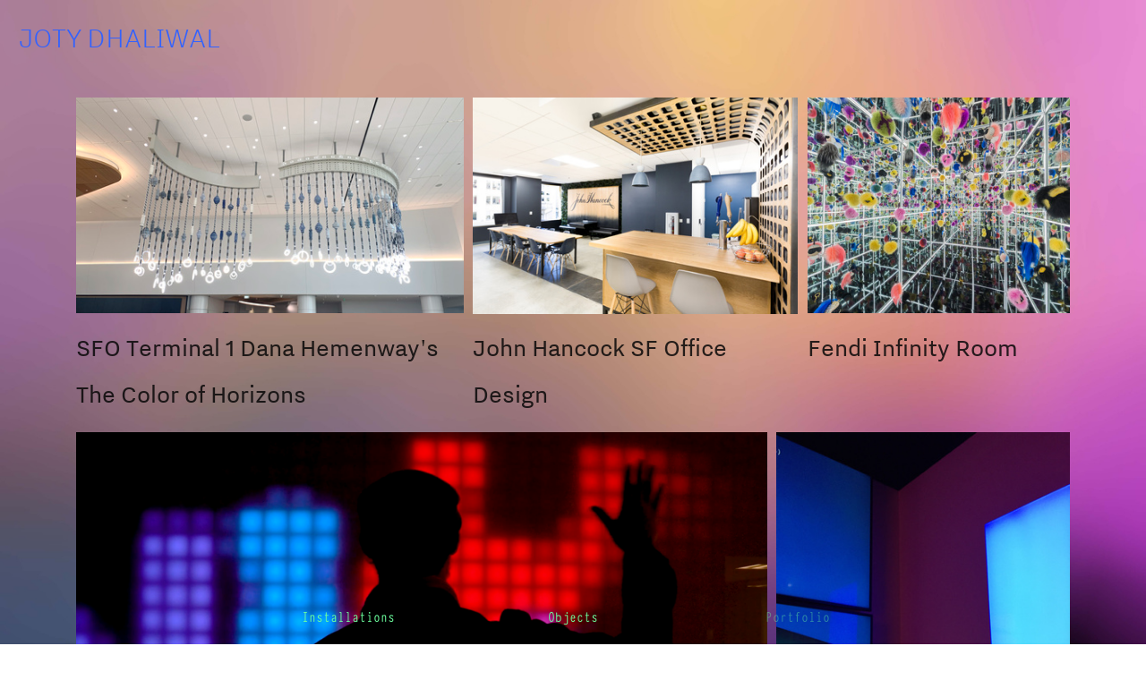

--- FILE ---
content_type: text/html; charset=UTF-8
request_url: https://jotydhaliwal.com/portfolio
body_size: 25439
content:
<!DOCTYPE html>
<!-- 

        Running on cargo.site

-->
<html lang="en" data-predefined-style="true" data-css-presets="true" data-css-preset data-typography-preset>
	<head>
<script>
				var __cargo_context__ = 'live';
				var __cargo_js_ver__ = 'c=2806793921';
				var __cargo_maint__ = false;
				
				
			</script>
					<meta http-equiv="X-UA-Compatible" content="IE=edge,chrome=1">
		<meta http-equiv="Content-Type" content="text/html; charset=utf-8">
		<meta name="viewport" content="initial-scale=1.0, maximum-scale=1.0, user-scalable=no">
		
			<meta name="robots" content="index,follow">
		<title>portfolio — Joty Dhaliwal</title>
		<meta name="description" content="">
				<meta name="twitter:card" content="summary_large_image">
		<meta name="twitter:title" content="portfolio — Joty Dhaliwal">
		<meta name="twitter:description" content="">
		<meta name="twitter:image" content="https://freight.cargo.site/w/1200/i/a8404fd0880ee688414667b6f525fc4aa50726705624425de8e5de0062495b84/cocoon-texture_edited-for-blur.jpg">
		<meta property="og:locale" content="en_US">
		<meta property="og:title" content="portfolio — Joty Dhaliwal">
		<meta property="og:description" content="">
		<meta property="og:url" content="https://jotydhaliwal.com/portfolio">
		<meta property="og:image" content="https://freight.cargo.site/w/1200/i/a8404fd0880ee688414667b6f525fc4aa50726705624425de8e5de0062495b84/cocoon-texture_edited-for-blur.jpg">
		<meta property="og:type" content="website">

		<link rel="preconnect" href="https://static.cargo.site" crossorigin>
		<link rel="preconnect" href="https://freight.cargo.site" crossorigin>
				<link rel="preconnect" href="https://type.cargo.site" crossorigin>

		<!--<link rel="preload" href="https://static.cargo.site/assets/social/IconFont-Regular-0.9.3.woff2" as="font" type="font/woff" crossorigin>-->

		

		<link href="https://freight.cargo.site/t/original/i/d89af2c397ec9277c1d17691f8724df0e01ae764071c3814de2ccd1481f58980/768px-Solid_black.svg.ico" rel="shortcut icon">
		<link href="https://jotydhaliwal.com/rss" rel="alternate" type="application/rss+xml" title="Joty Dhaliwal feed">

		<link href="https://jotydhaliwal.com/stylesheet?c=2806793921&1649273753" id="member_stylesheet" rel="stylesheet" type="text/css" />
<style id="">@font-face{font-family:Icons;src:url(https://static.cargo.site/assets/social/IconFont-Regular-0.9.3.woff2);unicode-range:U+E000-E15C,U+F0000,U+FE0E}@font-face{font-family:Icons;src:url(https://static.cargo.site/assets/social/IconFont-Regular-0.9.3.woff2);font-weight:240;unicode-range:U+E000-E15C,U+F0000,U+FE0E}@font-face{font-family:Icons;src:url(https://static.cargo.site/assets/social/IconFont-Regular-0.9.3.woff2);unicode-range:U+E000-E15C,U+F0000,U+FE0E;font-weight:400}@font-face{font-family:Icons;src:url(https://static.cargo.site/assets/social/IconFont-Regular-0.9.3.woff2);unicode-range:U+E000-E15C,U+F0000,U+FE0E;font-weight:600}@font-face{font-family:Icons;src:url(https://static.cargo.site/assets/social/IconFont-Regular-0.9.3.woff2);unicode-range:U+E000-E15C,U+F0000,U+FE0E;font-weight:800}@font-face{font-family:Icons;src:url(https://static.cargo.site/assets/social/IconFont-Regular-0.9.3.woff2);unicode-range:U+E000-E15C,U+F0000,U+FE0E;font-style:italic}@font-face{font-family:Icons;src:url(https://static.cargo.site/assets/social/IconFont-Regular-0.9.3.woff2);unicode-range:U+E000-E15C,U+F0000,U+FE0E;font-weight:200;font-style:italic}@font-face{font-family:Icons;src:url(https://static.cargo.site/assets/social/IconFont-Regular-0.9.3.woff2);unicode-range:U+E000-E15C,U+F0000,U+FE0E;font-weight:400;font-style:italic}@font-face{font-family:Icons;src:url(https://static.cargo.site/assets/social/IconFont-Regular-0.9.3.woff2);unicode-range:U+E000-E15C,U+F0000,U+FE0E;font-weight:600;font-style:italic}@font-face{font-family:Icons;src:url(https://static.cargo.site/assets/social/IconFont-Regular-0.9.3.woff2);unicode-range:U+E000-E15C,U+F0000,U+FE0E;font-weight:800;font-style:italic}body.iconfont-loading,body.iconfont-loading *{color:transparent!important}body{-moz-osx-font-smoothing:grayscale;-webkit-font-smoothing:antialiased;-webkit-text-size-adjust:none}body.no-scroll{overflow:hidden}/*!
 * Content
 */.page{word-wrap:break-word}:focus{outline:0}.pointer-events-none{pointer-events:none}.pointer-events-auto{pointer-events:auto}.pointer-events-none .page_content .audio-player,.pointer-events-none .page_content .shop_product,.pointer-events-none .page_content a,.pointer-events-none .page_content audio,.pointer-events-none .page_content button,.pointer-events-none .page_content details,.pointer-events-none .page_content iframe,.pointer-events-none .page_content img,.pointer-events-none .page_content input,.pointer-events-none .page_content video{pointer-events:auto}.pointer-events-none .page_content *>a,.pointer-events-none .page_content>a{position:relative}s *{text-transform:inherit}#toolset{position:fixed;bottom:10px;right:10px;z-index:8}.mobile #toolset,.template_site_inframe #toolset{display:none}#toolset a{display:block;height:24px;width:24px;margin:0;padding:0;text-decoration:none;background:rgba(0,0,0,.2)}#toolset a:hover{background:rgba(0,0,0,.8)}[data-adminview] #toolset a,[data-adminview] #toolset_admin a{background:rgba(0,0,0,.04);pointer-events:none;cursor:default}#toolset_admin a:active{background:rgba(0,0,0,.7)}#toolset_admin a svg>*{transform:scale(1.1) translate(0,-.5px);transform-origin:50% 50%}#toolset_admin a svg{pointer-events:none;width:100%!important;height:auto!important}#following-container{overflow:auto;-webkit-overflow-scrolling:touch}#following-container iframe{height:100%;width:100%;position:absolute;top:0;left:0;right:0;bottom:0}:root{--following-width:-400px;--following-animation-duration:450ms}@keyframes following-open{0%{transform:translateX(0)}100%{transform:translateX(var(--following-width))}}@keyframes following-open-inverse{0%{transform:translateX(0)}100%{transform:translateX(calc(-1 * var(--following-width)))}}@keyframes following-close{0%{transform:translateX(var(--following-width))}100%{transform:translateX(0)}}@keyframes following-close-inverse{0%{transform:translateX(calc(-1 * var(--following-width)))}100%{transform:translateX(0)}}body.animate-left{animation:following-open var(--following-animation-duration);animation-fill-mode:both;animation-timing-function:cubic-bezier(.24,1,.29,1)}#following-container.animate-left{animation:following-close-inverse var(--following-animation-duration);animation-fill-mode:both;animation-timing-function:cubic-bezier(.24,1,.29,1)}#following-container.animate-left #following-frame{animation:following-close var(--following-animation-duration);animation-fill-mode:both;animation-timing-function:cubic-bezier(.24,1,.29,1)}body.animate-right{animation:following-close var(--following-animation-duration);animation-fill-mode:both;animation-timing-function:cubic-bezier(.24,1,.29,1)}#following-container.animate-right{animation:following-open-inverse var(--following-animation-duration);animation-fill-mode:both;animation-timing-function:cubic-bezier(.24,1,.29,1)}#following-container.animate-right #following-frame{animation:following-open var(--following-animation-duration);animation-fill-mode:both;animation-timing-function:cubic-bezier(.24,1,.29,1)}.slick-slider{position:relative;display:block;-moz-box-sizing:border-box;box-sizing:border-box;-webkit-user-select:none;-moz-user-select:none;-ms-user-select:none;user-select:none;-webkit-touch-callout:none;-khtml-user-select:none;-ms-touch-action:pan-y;touch-action:pan-y;-webkit-tap-highlight-color:transparent}.slick-list{position:relative;display:block;overflow:hidden;margin:0;padding:0}.slick-list:focus{outline:0}.slick-list.dragging{cursor:pointer;cursor:hand}.slick-slider .slick-list,.slick-slider .slick-track{transform:translate3d(0,0,0);will-change:transform}.slick-track{position:relative;top:0;left:0;display:block}.slick-track:after,.slick-track:before{display:table;content:'';width:1px;height:1px;margin-top:-1px;margin-left:-1px}.slick-track:after{clear:both}.slick-loading .slick-track{visibility:hidden}.slick-slide{display:none;float:left;height:100%;min-height:1px}[dir=rtl] .slick-slide{float:right}.content .slick-slide img{display:inline-block}.content .slick-slide img:not(.image-zoom){cursor:pointer}.content .scrub .slick-list,.content .scrub .slick-slide img:not(.image-zoom){cursor:ew-resize}body.slideshow-scrub-dragging *{cursor:ew-resize!important}.content .slick-slide img:not([src]),.content .slick-slide img[src='']{width:100%;height:auto}.slick-slide.slick-loading img{display:none}.slick-slide.dragging img{pointer-events:none}.slick-initialized .slick-slide{display:block}.slick-loading .slick-slide{visibility:hidden}.slick-vertical .slick-slide{display:block;height:auto;border:1px solid transparent}.slick-arrow.slick-hidden{display:none}.slick-arrow{position:absolute;z-index:9;width:0;top:0;height:100%;cursor:pointer;will-change:opacity;-webkit-transition:opacity 333ms cubic-bezier(.4,0,.22,1);transition:opacity 333ms cubic-bezier(.4,0,.22,1)}.slick-arrow.hidden{opacity:0}.slick-arrow svg{position:absolute;width:36px;height:36px;top:0;left:0;right:0;bottom:0;margin:auto;transform:translate(.25px,.25px)}.slick-arrow svg.right-arrow{transform:translate(.25px,.25px) scaleX(-1)}.slick-arrow svg:active{opacity:.75}.slick-arrow svg .arrow-shape{fill:none!important;stroke:#fff;stroke-linecap:square}.slick-arrow svg .arrow-outline{fill:none!important;stroke-width:2.5px;stroke:rgba(0,0,0,.6);stroke-linecap:square}.slick-arrow.slick-next{right:0;text-align:right}.slick-next svg,.wallpaper-navigation .slick-next svg{margin-right:10px}.mobile .slick-next svg{margin-right:10px}.slick-arrow.slick-prev{text-align:left}.slick-prev svg,.wallpaper-navigation .slick-prev svg{margin-left:10px}.mobile .slick-prev svg{margin-left:10px}.loading_animation{display:none;vertical-align:middle;z-index:15;line-height:0;pointer-events:none;border-radius:100%}.loading_animation.hidden{display:none}.loading_animation.pulsing{opacity:0;display:inline-block;animation-delay:.1s;-webkit-animation-delay:.1s;-moz-animation-delay:.1s;animation-duration:12s;animation-iteration-count:infinite;animation:fade-pulse-in .5s ease-in-out;-moz-animation:fade-pulse-in .5s ease-in-out;-webkit-animation:fade-pulse-in .5s ease-in-out;-webkit-animation-fill-mode:forwards;-moz-animation-fill-mode:forwards;animation-fill-mode:forwards}.loading_animation.pulsing.no-delay{animation-delay:0s;-webkit-animation-delay:0s;-moz-animation-delay:0s}.loading_animation div{border-radius:100%}.loading_animation div svg{max-width:100%;height:auto}.loading_animation div,.loading_animation div svg{width:20px;height:20px}.loading_animation.full-width svg{width:100%;height:auto}.loading_animation.full-width.big svg{width:100px;height:100px}.loading_animation div svg>*{fill:#ccc}.loading_animation div{-webkit-animation:spin-loading 12s ease-out;-webkit-animation-iteration-count:infinite;-moz-animation:spin-loading 12s ease-out;-moz-animation-iteration-count:infinite;animation:spin-loading 12s ease-out;animation-iteration-count:infinite}.loading_animation.hidden{display:none}[data-backdrop] .loading_animation{position:absolute;top:15px;left:15px;z-index:99}.loading_animation.position-absolute.middle{top:calc(50% - 10px);left:calc(50% - 10px)}.loading_animation.position-absolute.topleft{top:0;left:0}.loading_animation.position-absolute.middleright{top:calc(50% - 10px);right:1rem}.loading_animation.position-absolute.middleleft{top:calc(50% - 10px);left:1rem}.loading_animation.gray div svg>*{fill:#999}.loading_animation.gray-dark div svg>*{fill:#666}.loading_animation.gray-darker div svg>*{fill:#555}.loading_animation.gray-light div svg>*{fill:#ccc}.loading_animation.white div svg>*{fill:rgba(255,255,255,.85)}.loading_animation.blue div svg>*{fill:#698fff}.loading_animation.inline{display:inline-block;margin-bottom:.5ex}.loading_animation.inline.left{margin-right:.5ex}@-webkit-keyframes fade-pulse-in{0%{opacity:0}50%{opacity:.5}100%{opacity:1}}@-moz-keyframes fade-pulse-in{0%{opacity:0}50%{opacity:.5}100%{opacity:1}}@keyframes fade-pulse-in{0%{opacity:0}50%{opacity:.5}100%{opacity:1}}@-webkit-keyframes pulsate{0%{opacity:1}50%{opacity:0}100%{opacity:1}}@-moz-keyframes pulsate{0%{opacity:1}50%{opacity:0}100%{opacity:1}}@keyframes pulsate{0%{opacity:1}50%{opacity:0}100%{opacity:1}}@-webkit-keyframes spin-loading{0%{transform:rotate(0)}9%{transform:rotate(1050deg)}18%{transform:rotate(-1090deg)}20%{transform:rotate(-1080deg)}23%{transform:rotate(-1080deg)}28%{transform:rotate(-1095deg)}29%{transform:rotate(-1065deg)}34%{transform:rotate(-1080deg)}35%{transform:rotate(-1050deg)}40%{transform:rotate(-1065deg)}41%{transform:rotate(-1035deg)}44%{transform:rotate(-1035deg)}47%{transform:rotate(-2160deg)}50%{transform:rotate(-2160deg)}56%{transform:rotate(45deg)}60%{transform:rotate(45deg)}80%{transform:rotate(6120deg)}100%{transform:rotate(0)}}@keyframes spin-loading{0%{transform:rotate(0)}9%{transform:rotate(1050deg)}18%{transform:rotate(-1090deg)}20%{transform:rotate(-1080deg)}23%{transform:rotate(-1080deg)}28%{transform:rotate(-1095deg)}29%{transform:rotate(-1065deg)}34%{transform:rotate(-1080deg)}35%{transform:rotate(-1050deg)}40%{transform:rotate(-1065deg)}41%{transform:rotate(-1035deg)}44%{transform:rotate(-1035deg)}47%{transform:rotate(-2160deg)}50%{transform:rotate(-2160deg)}56%{transform:rotate(45deg)}60%{transform:rotate(45deg)}80%{transform:rotate(6120deg)}100%{transform:rotate(0)}}[grid-row]{align-items:flex-start;box-sizing:border-box;display:-webkit-box;display:-webkit-flex;display:-ms-flexbox;display:flex;-webkit-flex-wrap:wrap;-ms-flex-wrap:wrap;flex-wrap:wrap}[grid-col]{box-sizing:border-box}[grid-row] [grid-col].empty:after{content:"\0000A0";cursor:text}body.mobile[data-adminview=content-editproject] [grid-row] [grid-col].empty:after{display:none}[grid-col=auto]{-webkit-box-flex:1;-webkit-flex:1;-ms-flex:1;flex:1}[grid-col=x12]{width:100%}[grid-col=x11]{width:50%}[grid-col=x10]{width:33.33%}[grid-col=x9]{width:25%}[grid-col=x8]{width:20%}[grid-col=x7]{width:16.666666667%}[grid-col=x6]{width:14.285714286%}[grid-col=x5]{width:12.5%}[grid-col=x4]{width:11.111111111%}[grid-col=x3]{width:10%}[grid-col=x2]{width:9.090909091%}[grid-col=x1]{width:8.333333333%}[grid-col="1"]{width:8.33333%}[grid-col="2"]{width:16.66667%}[grid-col="3"]{width:25%}[grid-col="4"]{width:33.33333%}[grid-col="5"]{width:41.66667%}[grid-col="6"]{width:50%}[grid-col="7"]{width:58.33333%}[grid-col="8"]{width:66.66667%}[grid-col="9"]{width:75%}[grid-col="10"]{width:83.33333%}[grid-col="11"]{width:91.66667%}[grid-col="12"]{width:100%}body.mobile [grid-responsive] [grid-col]{width:100%;-webkit-box-flex:none;-webkit-flex:none;-ms-flex:none;flex:none}[data-ce-host=true][contenteditable=true] [grid-pad]{pointer-events:none}[data-ce-host=true][contenteditable=true] [grid-pad]>*{pointer-events:auto}[grid-pad="0"]{padding:0}[grid-pad="0.25"]{padding:.125rem}[grid-pad="0.5"]{padding:.25rem}[grid-pad="0.75"]{padding:.375rem}[grid-pad="1"]{padding:.5rem}[grid-pad="1.25"]{padding:.625rem}[grid-pad="1.5"]{padding:.75rem}[grid-pad="1.75"]{padding:.875rem}[grid-pad="2"]{padding:1rem}[grid-pad="2.5"]{padding:1.25rem}[grid-pad="3"]{padding:1.5rem}[grid-pad="3.5"]{padding:1.75rem}[grid-pad="4"]{padding:2rem}[grid-pad="5"]{padding:2.5rem}[grid-pad="6"]{padding:3rem}[grid-pad="7"]{padding:3.5rem}[grid-pad="8"]{padding:4rem}[grid-pad="9"]{padding:4.5rem}[grid-pad="10"]{padding:5rem}[grid-gutter="0"]{margin:0}[grid-gutter="0.5"]{margin:-.25rem}[grid-gutter="1"]{margin:-.5rem}[grid-gutter="1.5"]{margin:-.75rem}[grid-gutter="2"]{margin:-1rem}[grid-gutter="2.5"]{margin:-1.25rem}[grid-gutter="3"]{margin:-1.5rem}[grid-gutter="3.5"]{margin:-1.75rem}[grid-gutter="4"]{margin:-2rem}[grid-gutter="5"]{margin:-2.5rem}[grid-gutter="6"]{margin:-3rem}[grid-gutter="7"]{margin:-3.5rem}[grid-gutter="8"]{margin:-4rem}[grid-gutter="10"]{margin:-5rem}[grid-gutter="12"]{margin:-6rem}[grid-gutter="14"]{margin:-7rem}[grid-gutter="16"]{margin:-8rem}[grid-gutter="18"]{margin:-9rem}[grid-gutter="20"]{margin:-10rem}small{max-width:100%;text-decoration:inherit}img:not([src]),img[src='']{outline:1px solid rgba(177,177,177,.4);outline-offset:-1px;content:url([data-uri])}img.image-zoom{cursor:-webkit-zoom-in;cursor:-moz-zoom-in;cursor:zoom-in}#imprimatur{color:#333;font-size:10px;font-family:-apple-system,BlinkMacSystemFont,"Segoe UI",Roboto,Oxygen,Ubuntu,Cantarell,"Open Sans","Helvetica Neue",sans-serif,"Sans Serif",Icons;/*!System*/position:fixed;opacity:.3;right:-28px;bottom:160px;transform:rotate(270deg);-ms-transform:rotate(270deg);-webkit-transform:rotate(270deg);z-index:8;text-transform:uppercase;color:#999;opacity:.5;padding-bottom:2px;text-decoration:none}.mobile #imprimatur{display:none}bodycopy cargo-link a{font-family:-apple-system,BlinkMacSystemFont,"Segoe UI",Roboto,Oxygen,Ubuntu,Cantarell,"Open Sans","Helvetica Neue",sans-serif,"Sans Serif",Icons;/*!System*/font-size:12px;font-style:normal;font-weight:400;transform:rotate(270deg);text-decoration:none;position:fixed!important;right:-27px;bottom:100px;text-decoration:none;letter-spacing:normal;background:0 0;border:0;border-bottom:0;outline:0}/*! PhotoSwipe Default UI CSS by Dmitry Semenov | photoswipe.com | MIT license */.pswp--has_mouse .pswp__button--arrow--left,.pswp--has_mouse .pswp__button--arrow--right,.pswp__ui{visibility:visible}.pswp--minimal--dark .pswp__top-bar,.pswp__button{background:0 0}.pswp,.pswp__bg,.pswp__container,.pswp__img--placeholder,.pswp__zoom-wrap,.quick-view-navigation{-webkit-backface-visibility:hidden}.pswp__button{cursor:pointer;opacity:1;-webkit-appearance:none;transition:opacity .2s;-webkit-box-shadow:none;box-shadow:none}.pswp__button-close>svg{top:10px;right:10px;margin-left:auto}.pswp--touch .quick-view-navigation{display:none}.pswp__ui{-webkit-font-smoothing:auto;opacity:1;z-index:1550}.quick-view-navigation{will-change:opacity;-webkit-transition:opacity 333ms cubic-bezier(.4,0,.22,1);transition:opacity 333ms cubic-bezier(.4,0,.22,1)}.quick-view-navigation .pswp__group .pswp__button{pointer-events:auto}.pswp__button>svg{position:absolute;width:36px;height:36px}.quick-view-navigation .pswp__group:active svg{opacity:.75}.pswp__button svg .shape-shape{fill:#fff}.pswp__button svg .shape-outline{fill:#000}.pswp__button-prev>svg{top:0;bottom:0;left:10px;margin:auto}.pswp__button-next>svg{top:0;bottom:0;right:10px;margin:auto}.quick-view-navigation .pswp__group .pswp__button-prev{position:absolute;left:0;top:0;width:0;height:100%}.quick-view-navigation .pswp__group .pswp__button-next{position:absolute;right:0;top:0;width:0;height:100%}.quick-view-navigation .close-button,.quick-view-navigation .left-arrow,.quick-view-navigation .right-arrow{transform:translate(.25px,.25px)}.quick-view-navigation .right-arrow{transform:translate(.25px,.25px) scaleX(-1)}.pswp__button svg .shape-outline{fill:transparent!important;stroke:#000;stroke-width:2.5px;stroke-linecap:square}.pswp__button svg .shape-shape{fill:transparent!important;stroke:#fff;stroke-width:1.5px;stroke-linecap:square}.pswp__bg,.pswp__scroll-wrap,.pswp__zoom-wrap{width:100%;position:absolute}.quick-view-navigation .pswp__group .pswp__button-close{margin:0}.pswp__container,.pswp__item,.pswp__zoom-wrap{right:0;bottom:0;top:0;position:absolute;left:0}.pswp__ui--hidden .pswp__button{opacity:.001}.pswp__ui--hidden .pswp__button,.pswp__ui--hidden .pswp__button *{pointer-events:none}.pswp .pswp__ui.pswp__ui--displaynone{display:none}.pswp__element--disabled{display:none!important}/*! PhotoSwipe main CSS by Dmitry Semenov | photoswipe.com | MIT license */.pswp{position:fixed;display:none;height:100%;width:100%;top:0;left:0;right:0;bottom:0;margin:auto;-ms-touch-action:none;touch-action:none;z-index:9999999;-webkit-text-size-adjust:100%;line-height:initial;letter-spacing:initial;outline:0}.pswp img{max-width:none}.pswp--zoom-disabled .pswp__img{cursor:default!important}.pswp--animate_opacity{opacity:.001;will-change:opacity;-webkit-transition:opacity 333ms cubic-bezier(.4,0,.22,1);transition:opacity 333ms cubic-bezier(.4,0,.22,1)}.pswp--open{display:block}.pswp--zoom-allowed .pswp__img{cursor:-webkit-zoom-in;cursor:-moz-zoom-in;cursor:zoom-in}.pswp--zoomed-in .pswp__img{cursor:-webkit-grab;cursor:-moz-grab;cursor:grab}.pswp--dragging .pswp__img{cursor:-webkit-grabbing;cursor:-moz-grabbing;cursor:grabbing}.pswp__bg{left:0;top:0;height:100%;opacity:0;transform:translateZ(0);will-change:opacity}.pswp__scroll-wrap{left:0;top:0;height:100%}.pswp__container,.pswp__zoom-wrap{-ms-touch-action:none;touch-action:none}.pswp__container,.pswp__img{-webkit-user-select:none;-moz-user-select:none;-ms-user-select:none;user-select:none;-webkit-tap-highlight-color:transparent;-webkit-touch-callout:none}.pswp__zoom-wrap{-webkit-transform-origin:left top;-ms-transform-origin:left top;transform-origin:left top;-webkit-transition:-webkit-transform 222ms cubic-bezier(.4,0,.22,1);transition:transform 222ms cubic-bezier(.4,0,.22,1)}.pswp__bg{-webkit-transition:opacity 222ms cubic-bezier(.4,0,.22,1);transition:opacity 222ms cubic-bezier(.4,0,.22,1)}.pswp--animated-in .pswp__bg,.pswp--animated-in .pswp__zoom-wrap{-webkit-transition:none;transition:none}.pswp--hide-overflow .pswp__scroll-wrap,.pswp--hide-overflow.pswp{overflow:hidden}.pswp__img{position:absolute;width:auto;height:auto;top:0;left:0}.pswp__img--placeholder--blank{background:#222}.pswp--ie .pswp__img{width:100%!important;height:auto!important;left:0;top:0}.pswp__ui--idle{opacity:0}.pswp__error-msg{position:absolute;left:0;top:50%;width:100%;text-align:center;font-size:14px;line-height:16px;margin-top:-8px;color:#ccc}.pswp__error-msg a{color:#ccc;text-decoration:underline}.pswp__error-msg{font-family:-apple-system,BlinkMacSystemFont,"Segoe UI",Roboto,Oxygen,Ubuntu,Cantarell,"Open Sans","Helvetica Neue",sans-serif}.quick-view.mouse-down .iframe-item{pointer-events:none!important}.quick-view-caption-positioner{pointer-events:none;width:100%;height:100%}.quick-view-caption-wrapper{margin:auto;position:absolute;bottom:0;left:0;right:0}.quick-view-horizontal-align-left .quick-view-caption-wrapper{margin-left:0}.quick-view-horizontal-align-right .quick-view-caption-wrapper{margin-right:0}[data-quick-view-caption]{transition:.1s opacity ease-in-out;position:absolute;bottom:0;left:0;right:0}.quick-view-horizontal-align-left [data-quick-view-caption]{text-align:left}.quick-view-horizontal-align-right [data-quick-view-caption]{text-align:right}.quick-view-caption{transition:.1s opacity ease-in-out}.quick-view-caption>*{display:inline-block}.quick-view-caption *{pointer-events:auto}.quick-view-caption.hidden{opacity:0}.shop_product .dropdown_wrapper{flex:0 0 100%;position:relative}.shop_product select{appearance:none;-moz-appearance:none;-webkit-appearance:none;outline:0;-webkit-font-smoothing:antialiased;-moz-osx-font-smoothing:grayscale;cursor:pointer;border-radius:0;white-space:nowrap;overflow:hidden!important;text-overflow:ellipsis}.shop_product select.dropdown::-ms-expand{display:none}.shop_product a{cursor:pointer;border-bottom:none;text-decoration:none}.shop_product a.out-of-stock{pointer-events:none}body.audio-player-dragging *{cursor:ew-resize!important}.audio-player{display:inline-flex;flex:1 0 calc(100% - 2px);width:calc(100% - 2px)}.audio-player .button{height:100%;flex:0 0 3.3rem;display:flex}.audio-player .separator{left:3.3rem;height:100%}.audio-player .buffer{width:0%;height:100%;transition:left .3s linear,width .3s linear}.audio-player.seeking .buffer{transition:left 0s,width 0s}.audio-player.seeking{user-select:none;-webkit-user-select:none;cursor:ew-resize}.audio-player.seeking *{user-select:none;-webkit-user-select:none;cursor:ew-resize}.audio-player .bar{overflow:hidden;display:flex;justify-content:space-between;align-content:center;flex-grow:1}.audio-player .progress{width:0%;height:100%;transition:width .3s linear}.audio-player.seeking .progress{transition:width 0s}.audio-player .pause,.audio-player .play{cursor:pointer;height:100%}.audio-player .note-icon{margin:auto 0;order:2;flex:0 1 auto}.audio-player .title{white-space:nowrap;overflow:hidden;text-overflow:ellipsis;pointer-events:none;user-select:none;padding:.5rem 0 .5rem 1rem;margin:auto auto auto 0;flex:0 3 auto;min-width:0;width:100%}.audio-player .total-time{flex:0 1 auto;margin:auto 0}.audio-player .current-time,.audio-player .play-text{flex:0 1 auto;margin:auto 0}.audio-player .stream-anim{user-select:none;margin:auto auto auto 0}.audio-player .stream-anim span{display:inline-block}.audio-player .buffer,.audio-player .current-time,.audio-player .note-svg,.audio-player .play-text,.audio-player .separator,.audio-player .total-time{user-select:none;pointer-events:none}.audio-player .buffer,.audio-player .play-text,.audio-player .progress{position:absolute}.audio-player,.audio-player .bar,.audio-player .button,.audio-player .current-time,.audio-player .note-icon,.audio-player .pause,.audio-player .play,.audio-player .total-time{position:relative}body.mobile .audio-player,body.mobile .audio-player *{-webkit-touch-callout:none}#standalone-admin-frame{border:0;width:400px;position:absolute;right:0;top:0;height:100vh;z-index:99}body[standalone-admin=true] #standalone-admin-frame{transform:translate(0,0)}body[standalone-admin=true] .main_container{width:calc(100% - 400px)}body[standalone-admin=false] #standalone-admin-frame{transform:translate(100%,0)}body[standalone-admin=false] .main_container{width:100%}.toggle_standaloneAdmin{position:fixed;top:0;right:400px;height:40px;width:40px;z-index:999;cursor:pointer;background-color:rgba(0,0,0,.4)}.toggle_standaloneAdmin:active{opacity:.7}body[standalone-admin=false] .toggle_standaloneAdmin{right:0}.toggle_standaloneAdmin *{color:#fff;fill:#fff}.toggle_standaloneAdmin svg{padding:6px;width:100%;height:100%;opacity:.85}body[standalone-admin=false] .toggle_standaloneAdmin #close,body[standalone-admin=true] .toggle_standaloneAdmin #backdropsettings{display:none}.toggle_standaloneAdmin>div{width:100%;height:100%}#admin_toggle_button{position:fixed;top:50%;transform:translate(0,-50%);right:400px;height:36px;width:12px;z-index:999;cursor:pointer;background-color:rgba(0,0,0,.09);padding-left:2px;margin-right:5px}#admin_toggle_button .bar{content:'';background:rgba(0,0,0,.09);position:fixed;width:5px;bottom:0;top:0;z-index:10}#admin_toggle_button:active{background:rgba(0,0,0,.065)}#admin_toggle_button *{color:#fff;fill:#fff}#admin_toggle_button svg{padding:0;width:16px;height:36px;margin-left:1px;opacity:1}#admin_toggle_button svg *{fill:#fff;opacity:1}#admin_toggle_button[data-state=closed] .toggle_admin_close{display:none}#admin_toggle_button[data-state=closed],#admin_toggle_button[data-state=closed] .toggle_admin_open{width:20px;cursor:pointer;margin:0}#admin_toggle_button[data-state=closed] svg{margin-left:2px}#admin_toggle_button[data-state=open] .toggle_admin_open{display:none}select,select *{text-rendering:auto!important}b b{font-weight:inherit}*{-webkit-box-sizing:border-box;-moz-box-sizing:border-box;box-sizing:border-box}customhtml>*{position:relative;z-index:10}body,html{min-height:100vh;margin:0;padding:0}html{touch-action:manipulation;position:relative;background-color:#fff}.main_container{min-height:100vh;width:100%;overflow:hidden}.container{display:-webkit-box;display:-webkit-flex;display:-moz-box;display:-ms-flexbox;display:flex;-webkit-flex-wrap:wrap;-moz-flex-wrap:wrap;-ms-flex-wrap:wrap;flex-wrap:wrap;max-width:100%;width:100%;overflow:visible}.container{align-items:flex-start;-webkit-align-items:flex-start}.page{z-index:2}.page ul li>text-limit{display:block}.content,.content_container,.pinned{-webkit-flex:1 0 auto;-moz-flex:1 0 auto;-ms-flex:1 0 auto;flex:1 0 auto;max-width:100%}.content_container{width:100%}.content_container.full_height{min-height:100vh}.page_background{position:absolute;top:0;left:0;width:100%;height:100%}.page_container{position:relative;overflow:visible;width:100%}.backdrop{position:absolute;top:0;z-index:1;width:100%;height:100%;max-height:100vh}.backdrop>div{position:absolute;top:0;left:0;width:100%;height:100%;-webkit-backface-visibility:hidden;backface-visibility:hidden;transform:translate3d(0,0,0);contain:strict}[data-backdrop].backdrop>div[data-overflowing]{max-height:100vh;position:absolute;top:0;left:0}body.mobile [split-responsive]{display:flex;flex-direction:column}body.mobile [split-responsive] .container{width:100%;order:2}body.mobile [split-responsive] .backdrop{position:relative;height:50vh;width:100%;order:1}body.mobile [split-responsive] [data-auxiliary].backdrop{position:absolute;height:50vh;width:100%;order:1}.page{position:relative;z-index:2}img[data-align=left]{float:left}img[data-align=right]{float:right}[data-rotation]{transform-origin:center center}.content .page_content:not([contenteditable=true]) [data-draggable]{pointer-events:auto!important;backface-visibility:hidden}.preserve-3d{-moz-transform-style:preserve-3d;transform-style:preserve-3d}.content .page_content:not([contenteditable=true]) [data-draggable] iframe{pointer-events:none!important}.dragging-active iframe{pointer-events:none!important}.content .page_content:not([contenteditable=true]) [data-draggable]:active{opacity:1}.content .scroll-transition-fade{transition:transform 1s ease-in-out,opacity .8s ease-in-out}.content .scroll-transition-fade.below-viewport{opacity:0;transform:translateY(40px)}.mobile.full_width .page_container:not([split-layout]) .container_width{width:100%}[data-view=pinned_bottom] .bottom_pin_invisibility{visibility:hidden}.pinned{position:relative;width:100%}.pinned .page_container.accommodate:not(.fixed):not(.overlay){z-index:2}.pinned .page_container.overlay{position:absolute;z-index:4}.pinned .page_container.overlay.fixed{position:fixed}.pinned .page_container.overlay.fixed .page{max-height:100vh;-webkit-overflow-scrolling:touch}.pinned .page_container.overlay.fixed .page.allow-scroll{overflow-y:auto;overflow-x:hidden}.pinned .page_container.overlay.fixed .page.allow-scroll{align-items:flex-start;-webkit-align-items:flex-start}.pinned .page_container .page.allow-scroll::-webkit-scrollbar{width:0;background:0 0;display:none}.pinned.pinned_top .page_container.overlay{left:0;top:0}.pinned.pinned_bottom .page_container.overlay{left:0;bottom:0}div[data-container=set]:empty{margin-top:1px}.thumbnails{position:relative;z-index:1}[thumbnails=grid]{align-items:baseline}[thumbnails=justify] .thumbnail{box-sizing:content-box}[thumbnails][data-padding-zero] .thumbnail{margin-bottom:-1px}[thumbnails=montessori] .thumbnail{pointer-events:auto;position:absolute}[thumbnails] .thumbnail>a{display:block;text-decoration:none}[thumbnails=montessori]{height:0}[thumbnails][data-resizing],[thumbnails][data-resizing] *{cursor:nwse-resize}[thumbnails] .thumbnail .resize-handle{cursor:nwse-resize;width:26px;height:26px;padding:5px;position:absolute;opacity:.75;right:-1px;bottom:-1px;z-index:100}[thumbnails][data-resizing] .resize-handle{display:none}[thumbnails] .thumbnail .resize-handle svg{position:absolute;top:0;left:0}[thumbnails] .thumbnail .resize-handle:hover{opacity:1}[data-can-move].thumbnail .resize-handle svg .resize_path_outline{fill:#fff}[data-can-move].thumbnail .resize-handle svg .resize_path{fill:#000}[thumbnails=montessori] .thumbnail_sizer{height:0;width:100%;position:relative;padding-bottom:100%;pointer-events:none}[thumbnails] .thumbnail img{display:block;min-height:3px;margin-bottom:0}[thumbnails] .thumbnail img:not([src]),img[src=""]{margin:0!important;width:100%;min-height:3px;height:100%!important;position:absolute}[aspect-ratio="1x1"].thumb_image{height:0;padding-bottom:100%;overflow:hidden}[aspect-ratio="4x3"].thumb_image{height:0;padding-bottom:75%;overflow:hidden}[aspect-ratio="16x9"].thumb_image{height:0;padding-bottom:56.25%;overflow:hidden}[thumbnails] .thumb_image{width:100%;position:relative}[thumbnails][thumbnail-vertical-align=top]{align-items:flex-start}[thumbnails][thumbnail-vertical-align=middle]{align-items:center}[thumbnails][thumbnail-vertical-align=bottom]{align-items:baseline}[thumbnails][thumbnail-horizontal-align=left]{justify-content:flex-start}[thumbnails][thumbnail-horizontal-align=middle]{justify-content:center}[thumbnails][thumbnail-horizontal-align=right]{justify-content:flex-end}.thumb_image.default_image>svg{position:absolute;top:0;left:0;bottom:0;right:0;width:100%;height:100%}.thumb_image.default_image{outline:1px solid #ccc;outline-offset:-1px;position:relative}.mobile.full_width [data-view=Thumbnail] .thumbnails_width{width:100%}.content [data-draggable] a:active,.content [data-draggable] img:active{opacity:initial}.content .draggable-dragging{opacity:initial}[data-draggable].draggable_visible{visibility:visible}[data-draggable].draggable_hidden{visibility:hidden}.gallery_card [data-draggable],.marquee [data-draggable]{visibility:inherit}[data-draggable]{visibility:visible;background-color:rgba(0,0,0,.003)}#site_menu_panel_container .image-gallery:not(.initialized){height:0;padding-bottom:100%;min-height:initial}.image-gallery:not(.initialized){min-height:100vh;visibility:hidden;width:100%}.image-gallery .gallery_card img{display:block;width:100%;height:auto}.image-gallery .gallery_card{transform-origin:center}.image-gallery .gallery_card.dragging{opacity:.1;transform:initial!important}.image-gallery:not([image-gallery=slideshow]) .gallery_card iframe:only-child,.image-gallery:not([image-gallery=slideshow]) .gallery_card video:only-child{width:100%;height:100%;top:0;left:0;position:absolute}.image-gallery[image-gallery=slideshow] .gallery_card video[muted][autoplay]:not([controls]),.image-gallery[image-gallery=slideshow] .gallery_card video[muted][data-autoplay]:not([controls]){pointer-events:none}.image-gallery [image-gallery-pad="0"] video:only-child{object-fit:cover;height:calc(100% + 1px)}div.image-gallery>a,div.image-gallery>iframe,div.image-gallery>img,div.image-gallery>video{display:none}[image-gallery-row]{align-items:flex-start;box-sizing:border-box;display:-webkit-box;display:-webkit-flex;display:-ms-flexbox;display:flex;-webkit-flex-wrap:wrap;-ms-flex-wrap:wrap;flex-wrap:wrap}.image-gallery .gallery_card_image{width:100%;position:relative}[data-predefined-style=true] .image-gallery a.gallery_card{display:block;border:none}[image-gallery-col]{box-sizing:border-box}[image-gallery-col=x12]{width:100%}[image-gallery-col=x11]{width:50%}[image-gallery-col=x10]{width:33.33%}[image-gallery-col=x9]{width:25%}[image-gallery-col=x8]{width:20%}[image-gallery-col=x7]{width:16.666666667%}[image-gallery-col=x6]{width:14.285714286%}[image-gallery-col=x5]{width:12.5%}[image-gallery-col=x4]{width:11.111111111%}[image-gallery-col=x3]{width:10%}[image-gallery-col=x2]{width:9.090909091%}[image-gallery-col=x1]{width:8.333333333%}.content .page_content [image-gallery-pad].image-gallery{pointer-events:none}.content .page_content [image-gallery-pad].image-gallery .gallery_card_image>*,.content .page_content [image-gallery-pad].image-gallery .gallery_image_caption{pointer-events:auto}.content .page_content [image-gallery-pad="0"]{padding:0}.content .page_content [image-gallery-pad="0.25"]{padding:.125rem}.content .page_content [image-gallery-pad="0.5"]{padding:.25rem}.content .page_content [image-gallery-pad="0.75"]{padding:.375rem}.content .page_content [image-gallery-pad="1"]{padding:.5rem}.content .page_content [image-gallery-pad="1.25"]{padding:.625rem}.content .page_content [image-gallery-pad="1.5"]{padding:.75rem}.content .page_content [image-gallery-pad="1.75"]{padding:.875rem}.content .page_content [image-gallery-pad="2"]{padding:1rem}.content .page_content [image-gallery-pad="2.5"]{padding:1.25rem}.content .page_content [image-gallery-pad="3"]{padding:1.5rem}.content .page_content [image-gallery-pad="3.5"]{padding:1.75rem}.content .page_content [image-gallery-pad="4"]{padding:2rem}.content .page_content [image-gallery-pad="5"]{padding:2.5rem}.content .page_content [image-gallery-pad="6"]{padding:3rem}.content .page_content [image-gallery-pad="7"]{padding:3.5rem}.content .page_content [image-gallery-pad="8"]{padding:4rem}.content .page_content [image-gallery-pad="9"]{padding:4.5rem}.content .page_content [image-gallery-pad="10"]{padding:5rem}.content .page_content [image-gallery-gutter="0"]{margin:0}.content .page_content [image-gallery-gutter="0.5"]{margin:-.25rem}.content .page_content [image-gallery-gutter="1"]{margin:-.5rem}.content .page_content [image-gallery-gutter="1.5"]{margin:-.75rem}.content .page_content [image-gallery-gutter="2"]{margin:-1rem}.content .page_content [image-gallery-gutter="2.5"]{margin:-1.25rem}.content .page_content [image-gallery-gutter="3"]{margin:-1.5rem}.content .page_content [image-gallery-gutter="3.5"]{margin:-1.75rem}.content .page_content [image-gallery-gutter="4"]{margin:-2rem}.content .page_content [image-gallery-gutter="5"]{margin:-2.5rem}.content .page_content [image-gallery-gutter="6"]{margin:-3rem}.content .page_content [image-gallery-gutter="7"]{margin:-3.5rem}.content .page_content [image-gallery-gutter="8"]{margin:-4rem}.content .page_content [image-gallery-gutter="10"]{margin:-5rem}.content .page_content [image-gallery-gutter="12"]{margin:-6rem}.content .page_content [image-gallery-gutter="14"]{margin:-7rem}.content .page_content [image-gallery-gutter="16"]{margin:-8rem}.content .page_content [image-gallery-gutter="18"]{margin:-9rem}.content .page_content [image-gallery-gutter="20"]{margin:-10rem}[image-gallery=slideshow]:not(.initialized)>*{min-height:1px;opacity:0;min-width:100%}[image-gallery=slideshow][data-constrained-by=height] [image-gallery-vertical-align].slick-track{align-items:flex-start}[image-gallery=slideshow] img.image-zoom:active{opacity:initial}[image-gallery=slideshow].slick-initialized .gallery_card{pointer-events:none}[image-gallery=slideshow].slick-initialized .gallery_card.slick-current{pointer-events:auto}[image-gallery=slideshow] .gallery_card:not(.has_caption){line-height:0}.content .page_content [image-gallery=slideshow].image-gallery>*{pointer-events:auto}.content [image-gallery=slideshow].image-gallery.slick-initialized .gallery_card{overflow:hidden;margin:0;display:flex;flex-flow:row wrap;flex-shrink:0}.content [image-gallery=slideshow].image-gallery.slick-initialized .gallery_card.slick-current{overflow:visible}[image-gallery=slideshow] .gallery_image_caption{opacity:1;transition:opacity .3s;-webkit-transition:opacity .3s;width:100%;margin-left:auto;margin-right:auto;clear:both}[image-gallery-horizontal-align=left] .gallery_image_caption{text-align:left}[image-gallery-horizontal-align=middle] .gallery_image_caption{text-align:center}[image-gallery-horizontal-align=right] .gallery_image_caption{text-align:right}[image-gallery=slideshow][data-slideshow-in-transition] .gallery_image_caption{opacity:0;transition:opacity .3s;-webkit-transition:opacity .3s}[image-gallery=slideshow] .gallery_card_image{width:initial;margin:0;display:inline-block}[image-gallery=slideshow] .gallery_card img{margin:0;display:block}[image-gallery=slideshow][data-exploded]{align-items:flex-start;box-sizing:border-box;display:-webkit-box;display:-webkit-flex;display:-ms-flexbox;display:flex;-webkit-flex-wrap:wrap;-ms-flex-wrap:wrap;flex-wrap:wrap;justify-content:flex-start;align-content:flex-start}[image-gallery=slideshow][data-exploded] .gallery_card{padding:1rem;width:16.666%}[image-gallery=slideshow][data-exploded] .gallery_card_image{height:0;display:block;width:100%}[image-gallery=grid]{align-items:baseline}[image-gallery=grid] .gallery_card.has_caption .gallery_card_image{display:block}[image-gallery=grid] [image-gallery-pad="0"].gallery_card{margin-bottom:-1px}[image-gallery=grid] .gallery_card img{margin:0}[image-gallery=columns] .gallery_card img{margin:0}[image-gallery=justify]{align-items:flex-start}[image-gallery=justify] .gallery_card img{margin:0}[image-gallery=montessori][image-gallery-row]{display:block}[image-gallery=montessori] a.gallery_card,[image-gallery=montessori] div.gallery_card{position:absolute;pointer-events:auto}[image-gallery=montessori][data-can-move] .gallery_card,[image-gallery=montessori][data-can-move] .gallery_card .gallery_card_image,[image-gallery=montessori][data-can-move] .gallery_card .gallery_card_image>*{cursor:move}[image-gallery=montessori]{position:relative;height:0}[image-gallery=freeform] .gallery_card{position:relative}[image-gallery=freeform] [image-gallery-pad="0"].gallery_card{margin-bottom:-1px}[image-gallery-vertical-align]{display:flex;flex-flow:row wrap}[image-gallery-vertical-align].slick-track{display:flex;flex-flow:row nowrap}.image-gallery .slick-list{margin-bottom:-.3px}[image-gallery-vertical-align=top]{align-content:flex-start;align-items:flex-start}[image-gallery-vertical-align=middle]{align-items:center;align-content:center}[image-gallery-vertical-align=bottom]{align-content:flex-end;align-items:flex-end}[image-gallery-horizontal-align=left]{justify-content:flex-start}[image-gallery-horizontal-align=middle]{justify-content:center}[image-gallery-horizontal-align=right]{justify-content:flex-end}.image-gallery[data-resizing],.image-gallery[data-resizing] *{cursor:nwse-resize!important}.image-gallery .gallery_card .resize-handle,.image-gallery .gallery_card .resize-handle *{cursor:nwse-resize!important}.image-gallery .gallery_card .resize-handle{width:26px;height:26px;padding:5px;position:absolute;opacity:.75;right:-1px;bottom:-1px;z-index:10}.image-gallery[data-resizing] .resize-handle{display:none}.image-gallery .gallery_card .resize-handle svg{cursor:nwse-resize!important;position:absolute;top:0;left:0}.image-gallery .gallery_card .resize-handle:hover{opacity:1}[data-can-move].gallery_card .resize-handle svg .resize_path_outline{fill:#fff}[data-can-move].gallery_card .resize-handle svg .resize_path{fill:#000}[image-gallery=montessori] .thumbnail_sizer{height:0;width:100%;position:relative;padding-bottom:100%;pointer-events:none}#site_menu_button{display:block;text-decoration:none;pointer-events:auto;z-index:9;vertical-align:top;cursor:pointer;box-sizing:content-box;font-family:Icons}#site_menu_button.custom_icon{padding:0;line-height:0}#site_menu_button.custom_icon img{width:100%;height:auto}#site_menu_wrapper.disabled #site_menu_button{display:none}#site_menu_wrapper.mobile_only #site_menu_button{display:none}body.mobile #site_menu_wrapper.mobile_only:not(.disabled) #site_menu_button:not(.active){display:block}#site_menu_panel_container[data-type=cargo_menu] #site_menu_panel{display:block;position:fixed;top:0;right:0;bottom:0;left:0;z-index:10;cursor:default}.site_menu{pointer-events:auto;position:absolute;z-index:11;top:0;bottom:0;line-height:0;max-width:400px;min-width:300px;font-size:20px;text-align:left;background:rgba(20,20,20,.95);padding:20px 30px 90px 30px;overflow-y:auto;overflow-x:hidden;display:-webkit-box;display:-webkit-flex;display:-ms-flexbox;display:flex;-webkit-box-orient:vertical;-webkit-box-direction:normal;-webkit-flex-direction:column;-ms-flex-direction:column;flex-direction:column;-webkit-box-pack:start;-webkit-justify-content:flex-start;-ms-flex-pack:start;justify-content:flex-start}body.mobile #site_menu_wrapper .site_menu{-webkit-overflow-scrolling:touch;min-width:auto;max-width:100%;width:100%;padding:20px}#site_menu_wrapper[data-sitemenu-position=bottom-left] #site_menu,#site_menu_wrapper[data-sitemenu-position=top-left] #site_menu{left:0}#site_menu_wrapper[data-sitemenu-position=bottom-right] #site_menu,#site_menu_wrapper[data-sitemenu-position=top-right] #site_menu{right:0}#site_menu_wrapper[data-type=page] .site_menu{right:0;left:0;width:100%;padding:0;margin:0;background:0 0}.site_menu_wrapper.open .site_menu{display:block}.site_menu div{display:block}.site_menu a{text-decoration:none;display:inline-block;color:rgba(255,255,255,.75);max-width:100%;overflow:hidden;white-space:nowrap;text-overflow:ellipsis;line-height:1.4}.site_menu div a.active{color:rgba(255,255,255,.4)}.site_menu div.set-link>a{font-weight:700}.site_menu div.hidden{display:none}.site_menu .close{display:block;position:absolute;top:0;right:10px;font-size:60px;line-height:50px;font-weight:200;color:rgba(255,255,255,.4);cursor:pointer;user-select:none}#site_menu_panel_container .page_container{position:relative;overflow:hidden;background:0 0;z-index:2}#site_menu_panel_container .site_menu_page_wrapper{position:fixed;top:0;left:0;overflow-y:auto;-webkit-overflow-scrolling:touch;height:100%;width:100%;z-index:100}#site_menu_panel_container .site_menu_page_wrapper .backdrop{pointer-events:none}#site_menu_panel_container #site_menu_page_overlay{position:fixed;top:0;right:0;bottom:0;left:0;cursor:default;z-index:1}#shop_button{display:block;text-decoration:none;pointer-events:auto;z-index:9;vertical-align:top;cursor:pointer;box-sizing:content-box;font-family:Icons}#shop_button.custom_icon{padding:0;line-height:0}#shop_button.custom_icon img{width:100%;height:auto}#shop_button.disabled{display:none}.loading[data-loading]{display:none;position:fixed;bottom:8px;left:8px;z-index:100}.new_site_button_wrapper{font-size:1.8rem;font-weight:400;color:rgba(0,0,0,.85);font-family:-apple-system,BlinkMacSystemFont,'Segoe UI',Roboto,Oxygen,Ubuntu,Cantarell,'Open Sans','Helvetica Neue',sans-serif,'Sans Serif',Icons;font-style:normal;line-height:1.4;color:#fff;position:fixed;bottom:0;right:0;z-index:999}body.template_site #toolset{display:none!important}body.mobile .new_site_button{display:none}.new_site_button{display:flex;height:44px;cursor:pointer}.new_site_button .plus{width:44px;height:100%}.new_site_button .plus svg{width:100%;height:100%}.new_site_button .plus svg line{stroke:#000;stroke-width:2px}.new_site_button .plus:after,.new_site_button .plus:before{content:'';width:30px;height:2px}.new_site_button .text{background:#0fce83;display:none;padding:7.5px 15px 7.5px 15px;height:100%;font-size:20px;color:#222}.new_site_button:active{opacity:.8}.new_site_button.show_full .text{display:block}.new_site_button.show_full .plus{display:none}html:not(.admin-wrapper) .template_site #confirm_modal [data-progress] .progress-indicator:after{content:'Generating Site...';padding:7.5px 15px;right:-200px;color:#000}bodycopy svg.marker-overlay,bodycopy svg.marker-overlay *{transform-origin:0 0;-webkit-transform-origin:0 0;box-sizing:initial}bodycopy svg#svgroot{box-sizing:initial}bodycopy svg.marker-overlay{padding:inherit;position:absolute;left:0;top:0;width:100%;height:100%;min-height:1px;overflow:visible;pointer-events:none;z-index:999}bodycopy svg.marker-overlay *{pointer-events:initial}bodycopy svg.marker-overlay text{letter-spacing:initial}bodycopy svg.marker-overlay a{cursor:pointer}.marquee:not(.torn-down){overflow:hidden;width:100%;position:relative;padding-bottom:.25em;padding-top:.25em;margin-bottom:-.25em;margin-top:-.25em;contain:layout}.marquee .marquee_contents{will-change:transform;display:flex;flex-direction:column}.marquee[behavior][direction].torn-down{white-space:normal}.marquee[behavior=bounce] .marquee_contents{display:block;float:left;clear:both}.marquee[behavior=bounce] .marquee_inner{display:block}.marquee[behavior=bounce][direction=vertical] .marquee_contents{width:100%}.marquee[behavior=bounce][direction=diagonal] .marquee_inner:last-child,.marquee[behavior=bounce][direction=vertical] .marquee_inner:last-child{position:relative;visibility:hidden}.marquee[behavior=bounce][direction=horizontal],.marquee[behavior=scroll][direction=horizontal]{white-space:pre}.marquee[behavior=scroll][direction=horizontal] .marquee_contents{display:inline-flex;white-space:nowrap;min-width:100%}.marquee[behavior=scroll][direction=horizontal] .marquee_inner{min-width:100%}.marquee[behavior=scroll] .marquee_inner:first-child{will-change:transform;position:absolute;width:100%;top:0;left:0}.cycle{display:none}</style>
<script type="text/json" data-set="defaults" >{"current_offset":0,"current_page":1,"cargo_url":"jotydhaliwal","is_domain":true,"is_mobile":false,"is_tablet":false,"is_phone":false,"api_path":"https:\/\/jotydhaliwal.com\/_api","is_editor":false,"is_template":false,"is_direct_link":true,"direct_link_pid":16849231}</script>
<script type="text/json" data-set="DisplayOptions" >{"user_id":399224,"pagination_count":24,"title_in_project":true,"disable_project_scroll":false,"learning_cargo_seen":true,"resource_url":null,"use_sets":null,"sets_are_clickable":null,"set_links_position":null,"sticky_pages":null,"total_projects":0,"slideshow_responsive":false,"slideshow_thumbnails_header":true,"layout_options":{"content_position":"center_cover","content_width":"100","content_margin":"5","main_margin":"2","text_alignment":"text_left","vertical_position":"vertical_top","bgcolor":"#f8f8f8","WebFontConfig":{"system":{"families":{"-apple-system":{"variants":["n4"]},"A":{"variants":["n4","n2"]}}},"cargo":{"families":{"Nitti Grotesk":{"variants":["n2","i2","n4","i4","n7","i7"]},"Typewriter Condensed":{"variants":["n4","n7"]}}}},"links_orientation":"links_horizontal","viewport_size":"phone","mobile_zoom":"22","mobile_view":"desktop","mobile_padding":"-6","mobile_formatting":false,"width_unit":"rem","text_width":"66","is_feed":false,"limit_vertical_images":false,"image_zoom":true,"mobile_images_full_width":true,"responsive_columns":"1","responsive_thumbnails_padding":"0.7","enable_sitemenu":false,"sitemenu_mobileonly":false,"menu_position":"top-left","sitemenu_option":"cargo_menu","responsive_row_height":"75","advanced_padding_enabled":false,"main_margin_top":"2","main_margin_right":"2","main_margin_bottom":"2","main_margin_left":"2","mobile_pages_full_width":true,"scroll_transition":false,"image_full_zoom":false,"quick_view_height":"100","quick_view_width":"100","quick_view_alignment":"quick_view_center_center","advanced_quick_view_padding_enabled":false,"quick_view_padding":"2.5","quick_view_padding_top":"2.5","quick_view_padding_bottom":"2.5","quick_view_padding_left":"2.5","quick_view_padding_right":"2.5","quick_content_alignment":"quick_content_center_center","close_quick_view_on_scroll":true,"show_quick_view_ui":true,"quick_view_bgcolor":"","quick_view_caption":false},"element_sort":{"no-group":[{"name":"Navigation","isActive":true},{"name":"Header Text","isActive":true},{"name":"Content","isActive":true},{"name":"Header Image","isActive":false}]},"site_menu_options":{"display_type":"cargo_menu","enable":false,"mobile_only":false,"position":"top-right","single_page_id":null,"icon":"\ue130","show_homepage":true,"single_page_url":"Menu","custom_icon":false},"ecommerce_options":{"enable_ecommerce_button":false,"shop_button_position":"top-right","shop_icon":"text","custom_icon":false,"shop_icon_text":"Cart &lt;(#)&gt;","icon":"","enable_geofencing":false,"enabled_countries":["AF","AX","AL","DZ","AS","AD","AO","AI","AQ","AG","AR","AM","AW","AU","AT","AZ","BS","BH","BD","BB","BY","BE","BZ","BJ","BM","BT","BO","BQ","BA","BW","BV","BR","IO","BN","BG","BF","BI","KH","CM","CA","CV","KY","CF","TD","CL","CN","CX","CC","CO","KM","CG","CD","CK","CR","CI","HR","CU","CW","CY","CZ","DK","DJ","DM","DO","EC","EG","SV","GQ","ER","EE","ET","FK","FO","FJ","FI","FR","GF","PF","TF","GA","GM","GE","DE","GH","GI","GR","GL","GD","GP","GU","GT","GG","GN","GW","GY","HT","HM","VA","HN","HK","HU","IS","IN","ID","IR","IQ","IE","IM","IL","IT","JM","JP","JE","JO","KZ","KE","KI","KP","KR","KW","KG","LA","LV","LB","LS","LR","LY","LI","LT","LU","MO","MK","MG","MW","MY","MV","ML","MT","MH","MQ","MR","MU","YT","MX","FM","MD","MC","MN","ME","MS","MA","MZ","MM","NA","NR","NP","NL","NC","NZ","NI","NE","NG","NU","NF","MP","NO","OM","PK","PW","PS","PA","PG","PY","PE","PH","PN","PL","PT","PR","QA","RE","RO","RU","RW","BL","SH","KN","LC","MF","PM","VC","WS","SM","ST","SA","SN","RS","SC","SL","SG","SX","SK","SI","SB","SO","ZA","GS","SS","ES","LK","SD","SR","SJ","SZ","SE","CH","SY","TW","TJ","TZ","TH","TL","TG","TK","TO","TT","TN","TR","TM","TC","TV","UG","UA","AE","GB","US","UM","UY","UZ","VU","VE","VN","VG","VI","WF","EH","YE","ZM","ZW"]}}</script>
<script type="text/json" data-set="Site" >{"id":"399224","direct_link":"https:\/\/jotydhaliwal.com","display_url":"jotydhaliwal.com","site_url":"jotydhaliwal","account_shop_id":null,"has_ecommerce":false,"has_shop":false,"ecommerce_key_public":null,"cargo_spark_button":false,"following_url":null,"website_title":"Joty Dhaliwal","meta_tags":"","meta_description":"","meta_head":"","homepage_id":"7385014","css_url":"https:\/\/jotydhaliwal.com\/stylesheet","rss_url":"https:\/\/jotydhaliwal.com\/rss","js_url":"\/_jsapps\/design\/design.js","favicon_url":"https:\/\/freight.cargo.site\/t\/original\/i\/d89af2c397ec9277c1d17691f8724df0e01ae764071c3814de2ccd1481f58980\/768px-Solid_black.svg.ico","home_url":"https:\/\/cargo.site","auth_url":"https:\/\/cargo.site","profile_url":null,"profile_width":0,"profile_height":0,"social_image_url":null,"social_width":0,"social_height":0,"social_description":"Cargo","social_has_image":false,"social_has_description":false,"site_menu_icon":null,"site_menu_has_image":false,"custom_html":"<customhtml><\/customhtml>","filter":null,"is_editor":false,"use_hi_res":false,"hiq":null,"progenitor_site":"untitled","files":{"Engineering-the-Self-V4.pdf":"https:\/\/files.cargocollective.com\/c399224\/Engineering-the-Self-V4.pdf?1559439400"},"resource_url":"jotydhaliwal.com\/_api\/v0\/site\/399224"}</script>
<script type="text/json" data-set="ScaffoldingData" >{"id":0,"title":"Joty Dhaliwal","project_url":0,"set_id":0,"is_homepage":false,"pin":false,"is_set":true,"in_nav":false,"stack":false,"sort":0,"index":0,"page_count":0,"pin_position":null,"thumbnail_options":null,"pages":[{"id":7385014,"site_id":399224,"project_url":"Home","direct_link":"https:\/\/jotydhaliwal.com\/Home","type":"page","title":"Home","title_no_html":"Home","tags":"","display":false,"pin":false,"pin_options":null,"in_nav":false,"is_homepage":true,"backdrop_enabled":true,"is_set":false,"stack":false,"excerpt":"... is an artist by nature, a philosopher by formal education, and a technical designer and fabricator by profession. She utilizes various mediums to explore...","content":"<div style=\"text-align: right\"><div grid-row=\"\" grid-pad=\"0\" grid-gutter=\"0\" grid-responsive=\"\">\n\t<div grid-col=\"x12\" grid-pad=\"0\"><br>\n... is an artist by nature, a philosopher by formal education, and a technical designer and fabricator by profession. She utilizes various mediums to explore conceptual topics through spatial formats. <br><br>Her interests range from psychology and machine learning to micro-grids and mesh networks. In the past, she has largely worked with physical materials and 3D design. In the present, with electronics and signals.<br><br>\nj o t i i d e e @ g m a i l . c o m<br><br><a href=\"https:\/\/twitter.com\/jotydhaliwal\" target=\"_blank\" class=\"icon-link\">\ue004\ufe0e<\/a>&nbsp;<a href=\"https:\/\/www.instagram.com\/jotydee\/\" target=\"_blank\" class=\"icon-link\"> \ue025\ufe0e\n<\/a>\n<\/div>\n<\/div><\/div>\n\n<div grid-row=\"\" grid-pad=\"0\" grid-gutter=\"0\" grid-responsive=\"\">\n\t<div grid-col=\"1\" grid-pad=\"0\"><\/div>\n\t<div grid-col=\"11\" grid-pad=\"0\"><\/div>\n<\/div>","content_no_html":"\n\t\n... is an artist by nature, a philosopher by formal education, and a technical designer and fabricator by profession. She utilizes various mediums to explore conceptual topics through spatial formats. Her interests range from psychology and machine learning to micro-grids and mesh networks. In the past, she has largely worked with physical materials and 3D design. In the present, with electronics and signals.\nj o t i i d e e @ g m a i l . c o m\ue004\ufe0e&nbsp; \ue025\ufe0e\n\n\n\n\n\n\t\n\t\n","content_partial_html":"\n\t<br>\n... is an artist by nature, a philosopher by formal education, and a technical designer and fabricator by profession. She utilizes various mediums to explore conceptual topics through spatial formats. <br><br>Her interests range from psychology and machine learning to micro-grids and mesh networks. In the past, she has largely worked with physical materials and 3D design. In the present, with electronics and signals.<br><br>\nj o t i i d e e @ g m a i l . c o m<br><br><a href=\"https:\/\/twitter.com\/jotydhaliwal\" target=\"_blank\" class=\"icon-link\">\ue004\ufe0e<\/a>&nbsp;<a href=\"https:\/\/www.instagram.com\/jotydee\/\" target=\"_blank\" class=\"icon-link\"> \ue025\ufe0e\n<\/a>\n\n\n\n\n\t\n\t\n","thumb":"37729623","thumb_meta":{"thumbnail_crop":{"percentWidth":"100","marginLeft":0,"marginTop":0,"imageModel":{"id":37729623,"project_id":7385014,"image_ref":"{image 1}","name":"cocoon-texture_edited.jpg","hash":"dffe6a70113ca5fbce8e1fabfaeacd4016959f9ec0c389a7534dd510d6f1ad04","width":5312,"height":2988,"sort":0,"exclude_from_backdrop":false,"date_added":"1552674137"},"stored":{"ratio":56.25,"crop_ratio":"1x1"},"cropManuallySet":false}},"thumb_is_visible":false,"sort":1,"index":0,"set_id":0,"page_options":{"using_local_css":true,"local_css":"[local-style=\"7385014\"] .container_width {\n\twidth: 50%\/*!variable_defaults*\/;\n}\n\n[local-style=\"7385014\"] body {\n}\n\n[local-style=\"7385014\"] .backdrop {\n\twidth: 100% \/*!background_cover*\/;\n}\n\n[local-style=\"7385014\"] .page {\n\tmin-height: 100vh \/*!page_height_100vh*\/;\n}\n\n[local-style=\"7385014\"] .page_background {\n\tbackground-color: initial \/*!page_container_bgcolor*\/;\n}\n\n[local-style=\"7385014\"] .content_padding {\n\tpadding-top: 10rem \/*!main_margin*\/;\n\tpadding-bottom: 10rem \/*!main_margin*\/;\n\tpadding-left: 10rem \/*!main_margin*\/;\n\tpadding-right: 10rem \/*!main_margin*\/;\n}\n\n[data-predefined-style=\"true\"] [local-style=\"7385014\"] bodycopy {\n\tline-height: 1.2;\n}\n\n[data-predefined-style=\"true\"] [local-style=\"7385014\"] bodycopy a {\n}\n\n[data-predefined-style=\"true\"] [local-style=\"7385014\"] h1 {\n\tcolor: rgba(248, 242, 242, 0.85);\n}\n\n[data-predefined-style=\"true\"] [local-style=\"7385014\"] h1 a {\n\tcolor: rgba(255, 255, 255, 0.85);\n}\n\n[data-predefined-style=\"true\"] [local-style=\"7385014\"] h2 {\n}\n\n[data-predefined-style=\"true\"] [local-style=\"7385014\"] h2 a {\n}\n\n[data-predefined-style=\"true\"] [local-style=\"7385014\"] small {\n\tcolor: rgb(105, 143, 255);\n}\n\n[data-predefined-style=\"true\"] [local-style=\"7385014\"] small a {\n}\n\n[local-style=\"7385014\"] .container {\n\tmargin-left: auto \/*!content_right*\/;\n\tmargin-right: 0 \/*!content_right*\/;\n}","local_layout_options":{"split_layout":false,"split_responsive":false,"full_height":true,"advanced_padding_enabled":false,"page_container_bgcolor":"","show_local_thumbs":false,"page_bgcolor":"","content_width":"50","main_margin":"10","main_margin_top":"10","main_margin_right":"10","main_margin_bottom":"10","main_margin_left":"10","content_position":"right_cover"}},"set_open":false,"images":[{"id":37729623,"project_id":7385014,"image_ref":"{image 1}","name":"cocoon-texture_edited.jpg","hash":"dffe6a70113ca5fbce8e1fabfaeacd4016959f9ec0c389a7534dd510d6f1ad04","width":5312,"height":2988,"sort":0,"exclude_from_backdrop":false,"date_added":"1552674137"},{"id":57035713,"project_id":7385014,"image_ref":"{image 3}","name":"cocoon-texture_edited-for-blur.jpg","hash":"be6c3e293bbee35fd9dbf9294c867ce6cdbda2df582ee2cbfd85200bc98fea24","width":5312,"height":2988,"sort":0,"exclude_from_backdrop":false,"date_added":"1576893293"}],"backdrop":{"id":1058526,"site_id":399224,"page_id":7385014,"backdrop_id":3,"backdrop_path":"wallpaper","is_active":true,"data":{"scale_option":"cover","margin":0,"limit_size":false,"overlay_color":"transparent","bg_color":"transparent","cycle_images":false,"autoplay":false,"slideshow_transition":"slide","transition_timeout":2.5,"transition_duration":1,"randomize":false,"arrow_navigation":false,"image":"57035713","requires_webgl":"false"}}},{"id":7385011,"site_id":399224,"project_url":"Footer","direct_link":"https:\/\/jotydhaliwal.com\/Footer","type":"page","title":"Footer","title_no_html":"Footer","tags":"","display":false,"pin":true,"pin_options":{"position":"bottom","overlay":true,"accommodate":false,"fixed":true},"in_nav":false,"is_homepage":false,"backdrop_enabled":false,"is_set":false,"stack":false,"excerpt":"InstallationsObjectsPortfolio","content":"<div grid-row=\"\" grid-pad=\"0\" grid-gutter=\"0\" grid-responsive=\"\" class=\"\"><div grid-col=\"x8\" grid-pad=\"0\"><\/div><div grid-col=\"x8\" grid-pad=\"0\"><div style=\"text-align: center\"><small><a href=\"installations\" rel=\"history\">Installations<\/a><\/small><\/div><\/div><div grid-col=\"x8\" grid-pad=\"0\"><div style=\"text-align: center\"><small><a href=\"Objects\" rel=\"history\">Objects<\/a><\/small><\/div><\/div><div grid-col=\"x8\" grid-pad=\"0\"><div style=\"text-align: center\"><small><a href=\"portfolio\" rel=\"history\">Portfolio<\/a><\/small><\/div><\/div><div grid-col=\"x8\" grid-pad=\"0\"><\/div><\/div>","content_no_html":"InstallationsObjectsPortfolio","content_partial_html":"<a href=\"installations\" rel=\"history\">Installations<\/a><a href=\"Objects\" rel=\"history\">Objects<\/a><a href=\"portfolio\" rel=\"history\">Portfolio<\/a>","thumb":"","thumb_meta":null,"thumb_is_visible":false,"sort":2,"index":0,"set_id":0,"page_options":{"using_local_css":true,"local_css":"[local-style=\"7385011\"] .container_width {\n}\n\n[local-style=\"7385011\"] body {\n\tbackground-color: initial \/*!variable_defaults*\/;\n}\n\n[local-style=\"7385011\"] .backdrop {\n}\n\n[local-style=\"7385011\"] .page {\n\tmin-height: auto \/*!page_height_default*\/;\n}\n\n[local-style=\"7385011\"] .page_background {\n\tbackground-color: transparent \/*!page_container_bgcolor*\/;\n}\n\n[local-style=\"7385011\"] .content_padding {\n\tpadding-top: 1.2rem \/*!main_margin*\/;\n\tpadding-bottom: 1.2rem \/*!main_margin*\/;\n\tpadding-left: 1.2rem \/*!main_margin*\/;\n\tpadding-right: 1.2rem \/*!main_margin*\/;\n}\n\n[data-predefined-style=\"true\"] [local-style=\"7385011\"] bodycopy {\n\tcolor: rgba(255, 255, 255, 0.4);\n\tfont-size: 5.3rem;\n}\n\n[data-predefined-style=\"true\"] [local-style=\"7385011\"] bodycopy a {\n}\n\n[data-predefined-style=\"true\"] [local-style=\"7385011\"] h1 {\n}\n\n[data-predefined-style=\"true\"] [local-style=\"7385011\"] h1 a {\n}\n\n[data-predefined-style=\"true\"] [local-style=\"7385011\"] h2 {\n}\n\n[data-predefined-style=\"true\"] [local-style=\"7385011\"] h2 a {\n}\n\n[data-predefined-style=\"true\"] [local-style=\"7385011\"] small {\n\tcolor: rgb(105, 143, 255);\n\tfont-size: 1.7rem;\n}\n\n[data-predefined-style=\"true\"] [local-style=\"7385011\"] small a {\n}\n\n[local-style=\"7385011\"] .container {\n}\n\n[data-predefined-style=\"true\"] [local-style=\"7385011\"] bodycopy a:hover {\n}\n\n[data-predefined-style=\"true\"] [local-style=\"7385011\"] h1 a:hover {\n}\n\n[data-predefined-style=\"true\"] [local-style=\"7385011\"] h2 a:hover {\n}\n\n[data-predefined-style=\"true\"] [local-style=\"7385011\"] small a:hover {\n}\n\n[data-predefined-style=\"true\"] [local-style=\"7385011\"] header {\n}\n\n[data-predefined-style=\"true\"] [local-style=\"7385011\"] header a {\n}\n\n[data-predefined-style=\"true\"] [local-style=\"7385011\"] header a:hover {\n}","local_layout_options":{"split_layout":false,"split_responsive":false,"full_height":false,"advanced_padding_enabled":false,"page_container_bgcolor":"transparent","show_local_thumbs":true,"page_bgcolor":"","main_margin_top":"1.2","main_margin_bottom":"1.2","main_margin":"1.2","main_margin_right":"1.2","main_margin_left":"1.2"},"pin_options":{"position":"bottom","overlay":true,"accommodate":false,"fixed":true}},"set_open":false,"images":[],"backdrop":null},{"id":7385528,"site_id":399224,"project_url":"Navigation","direct_link":"https:\/\/jotydhaliwal.com\/Navigation","type":"page","title":"Navigation","title_no_html":"Navigation","tags":"","display":false,"pin":true,"pin_options":{"position":"top","overlay":true,"fixed":false},"in_nav":false,"is_homepage":false,"backdrop_enabled":false,"is_set":false,"stack":false,"excerpt":"JOTY DHALIWAL","content":"<header><a href=\"Home\" rel=\"history\">JOTY DHALIWAL<\/a><\/header>","content_no_html":"JOTY DHALIWAL","content_partial_html":"<a href=\"Home\" rel=\"history\">JOTY DHALIWAL<\/a>","thumb":"","thumb_meta":null,"thumb_is_visible":false,"sort":3,"index":0,"set_id":0,"page_options":{"using_local_css":true,"local_css":"[local-style=\"7385528\"] .container_width {\n}\n\n[local-style=\"7385528\"] body {\n}\n\n[local-style=\"7385528\"] .backdrop {\n}\n\n[local-style=\"7385528\"] .page {\n}\n\n[local-style=\"7385528\"] .page_background {\n\tbackground-color: initial \/*!page_container_bgcolor*\/;\n}\n\n[local-style=\"7385528\"] .content_padding {\n}\n\n[data-predefined-style=\"true\"] [local-style=\"7385528\"] bodycopy {\n}\n\n[data-predefined-style=\"true\"] [local-style=\"7385528\"] bodycopy a {\n}\n\n[data-predefined-style=\"true\"] [local-style=\"7385528\"] bodycopy a:hover {\n}\n\n[data-predefined-style=\"true\"] [local-style=\"7385528\"] h1 {\n\tfont-size: 4rem;\n}\n\n[data-predefined-style=\"true\"] [local-style=\"7385528\"] h1 a {\n}\n\n[data-predefined-style=\"true\"] [local-style=\"7385528\"] h1 a:hover {\n}\n\n[data-predefined-style=\"true\"] [local-style=\"7385528\"] h2 {\n}\n\n[data-predefined-style=\"true\"] [local-style=\"7385528\"] h2 a {\n}\n\n[data-predefined-style=\"true\"] [local-style=\"7385528\"] h2 a:hover {\n}\n\n[data-predefined-style=\"true\"] [local-style=\"7385528\"] small {\n}\n\n[data-predefined-style=\"true\"] [local-style=\"7385528\"] small a {\n}\n\n[data-predefined-style=\"true\"] [local-style=\"7385528\"] small a:hover {\n}\n\n[data-predefined-style=\"true\"] [local-style=\"7385528\"] header {\n}\n\n[data-predefined-style=\"true\"] [local-style=\"7385528\"] header a {\n}\n\n[data-predefined-style=\"true\"] [local-style=\"7385528\"] header a:hover {\n}","local_layout_options":{"split_layout":false,"split_responsive":false,"full_height":false,"advanced_padding_enabled":false,"page_container_bgcolor":"","show_local_thumbs":true,"page_bgcolor":""},"pin_options":{"position":"top","overlay":true,"fixed":false}},"set_open":false,"images":[],"backdrop":null},{"id":16849231,"site_id":399224,"project_url":"portfolio","direct_link":"https:\/\/jotydhaliwal.com\/portfolio","type":"page","title":"portfolio","title_no_html":"portfolio","tags":"","display":false,"pin":false,"pin_options":null,"in_nav":false,"is_homepage":false,"backdrop_enabled":true,"is_set":false,"stack":false,"excerpt":"","content":"<br>\n<br><br>\n<br>\n\n<div grid-row=\"\" grid-pad=\"0\" grid-gutter=\"0\" grid-responsive=\"\">\n\t<div grid-col=\"x12\" grid-pad=\"0\" class=\"\"><div class=\"image-gallery\" data-gallery=\"%7B%22mode_id%22%3A3%2C%22gallery_instance_id%22%3A38%2C%22name%22%3A%22Justify%22%2C%22path%22%3A%22justify%22%2C%22data%22%3A%7B%22image_padding%22%3A%221%22%2C%22row_height%22%3A%2224%22%2C%22variation_index%22%3A%222%22%2C%22variation%22%3A66.7%2C%22variation_mode%22%3A2%2C%22variation_seed%22%3A1%2C%22responsive%22%3Afalse%2C%22meta_data%22%3A%7B%7D%2C%22mobile_data%22%3A%7B%22image_padding%22%3A1%2C%22row_height%22%3A%22100%22%2C%22separate_mobile_view%22%3Afalse%7D%2C%22responsive_row_height%22%3A%22100%22%2C%22captions%22%3Atrue%7D%7D\">\n<a rel=\"history\" href=\"thecolorofhorizons\" class=\"image-link\"><img width=\"3955\" height=\"2208\" width_o=\"3955\" height_o=\"2208\" data-src=\"https:\/\/freight.cargo.site\/t\/original\/i\/398dec3495bc3ce9937549b6d32764afce36d7b4532f4984cb2aaf81844bdc23\/Hemenway_SFO_5.jpg\" data-mid=\"92051885\" border=\"0\" alt=\"SFO Terminal 1 Dana Hemenway's The Color of Horizons\" data-caption=\"&lt;h1&gt;SFO Terminal 1 Dana Hemenway's The Color of Horizons&lt;\/h1&gt;\"\/><\/a>\n<a rel=\"history\" href=\"johnhancocksfofficedesign\" class=\"image-link\"><img width=\"1440\" height=\"960\" width_o=\"1440\" height_o=\"960\" data-src=\"https:\/\/freight.cargo.site\/t\/original\/i\/c31076d9fa89017d82a4792d2c0f79175a10b4d66f2df9e56760d2673d3e352c\/Final-Space_Kitchen-2.jpg\" data-mid=\"92052076\" border=\"0\" alt=\"John Hancock SF Office Design\" data-caption=\"&lt;h1&gt;John Hancock SF Office Design&lt;\/h1&gt;\"\/><\/a>\n<a rel=\"history\" href=\"fendiinfinitiroom\" class=\"image-link\"><img width=\"3202\" height=\"2638\" width_o=\"3202\" height_o=\"2638\" data-src=\"https:\/\/freight.cargo.site\/t\/original\/i\/76dbea0059db6f432ddfb1dc50b1e956cc9258f4c049a40dfd4062c5def30da6\/7046-Fendi-171018.jpg\" data-mid=\"92053428\" border=\"0\" alt=\"Fendi Infinity Room\" data-caption=\"&lt;h1&gt;Fendi Infinity Room&lt;\/h1&gt;\"\/><\/a>\n<a rel=\"history\" href=\"lendingclubledwall\" class=\"image-link\"><img width=\"2507\" height=\"1419\" width_o=\"2507\" height_o=\"1419\" data-src=\"https:\/\/freight.cargo.site\/t\/original\/i\/be3bcaef064a6705d0c2d5743c01c1d0d040c5b07fc77037cf9a421dda095761\/Screen-Shot-2019-02-27-at-3.19.04-PM.png\" data-mid=\"92052089\" border=\"0\" alt=\"Lending Club LED Wall\" data-caption=\"&lt;h1&gt;Lending Club LED Wall&lt;\/h1&gt;\"\/><\/a>\n<a rel=\"history\" href=\"vscocolorroom\" class=\"image-link\"><img width=\"2448\" height=\"3264\" width_o=\"2448\" height_o=\"3264\" data-src=\"https:\/\/freight.cargo.site\/t\/original\/i\/f678e54361a9e55a1cdc6c9eb0730c60f2ecee878c0ab826731aa281e56eb310\/new.jpg\" data-mid=\"92052074\" border=\"0\" alt=\"VSCO Color Room\" data-caption=\"&lt;h1&gt;VSCO Color Room&lt;\/h1&gt;\"\/><\/a>\n<\/div><\/div>\n<\/div>\n<br><br>\n<br>","content_no_html":"\n\n\n\n\n\t\n{image 57 caption=\"&lt;h1&gt;SFO Terminal 1 Dana Hemenway's The Color of Horizons&lt;\/h1&gt;\"}\n{image 59 caption=\"&lt;h1&gt;John Hancock SF Office Design&lt;\/h1&gt;\"}\n{image 64 caption=\"&lt;h1&gt;Fendi Infinity Room&lt;\/h1&gt;\"}\n{image 62 caption=\"&lt;h1&gt;Lending Club LED Wall&lt;\/h1&gt;\"}\n{image 58 caption=\"&lt;h1&gt;VSCO Color Room&lt;\/h1&gt;\"}\n\n\n\n","content_partial_html":"<br>\n<br><br>\n<br>\n\n\n\t\n<a rel=\"history\" href=\"thecolorofhorizons\" class=\"image-link\"><img width=\"3955\" height=\"2208\" width_o=\"3955\" height_o=\"2208\" data-src=\"https:\/\/freight.cargo.site\/t\/original\/i\/398dec3495bc3ce9937549b6d32764afce36d7b4532f4984cb2aaf81844bdc23\/Hemenway_SFO_5.jpg\" data-mid=\"92051885\" border=\"0\" alt=\"SFO Terminal 1 Dana Hemenway's The Color of Horizons\" data-caption=\"&lt;h1&gt;SFO Terminal 1 Dana Hemenway's The Color of Horizons&lt;\/h1&gt;\"\/><\/a>\n<a rel=\"history\" href=\"johnhancocksfofficedesign\" class=\"image-link\"><img width=\"1440\" height=\"960\" width_o=\"1440\" height_o=\"960\" data-src=\"https:\/\/freight.cargo.site\/t\/original\/i\/c31076d9fa89017d82a4792d2c0f79175a10b4d66f2df9e56760d2673d3e352c\/Final-Space_Kitchen-2.jpg\" data-mid=\"92052076\" border=\"0\" alt=\"John Hancock SF Office Design\" data-caption=\"&lt;h1&gt;John Hancock SF Office Design&lt;\/h1&gt;\"\/><\/a>\n<a rel=\"history\" href=\"fendiinfinitiroom\" class=\"image-link\"><img width=\"3202\" height=\"2638\" width_o=\"3202\" height_o=\"2638\" data-src=\"https:\/\/freight.cargo.site\/t\/original\/i\/76dbea0059db6f432ddfb1dc50b1e956cc9258f4c049a40dfd4062c5def30da6\/7046-Fendi-171018.jpg\" data-mid=\"92053428\" border=\"0\" alt=\"Fendi Infinity Room\" data-caption=\"&lt;h1&gt;Fendi Infinity Room&lt;\/h1&gt;\"\/><\/a>\n<a rel=\"history\" href=\"lendingclubledwall\" class=\"image-link\"><img width=\"2507\" height=\"1419\" width_o=\"2507\" height_o=\"1419\" data-src=\"https:\/\/freight.cargo.site\/t\/original\/i\/be3bcaef064a6705d0c2d5743c01c1d0d040c5b07fc77037cf9a421dda095761\/Screen-Shot-2019-02-27-at-3.19.04-PM.png\" data-mid=\"92052089\" border=\"0\" alt=\"Lending Club LED Wall\" data-caption=\"&lt;h1&gt;Lending Club LED Wall&lt;\/h1&gt;\"\/><\/a>\n<a rel=\"history\" href=\"vscocolorroom\" class=\"image-link\"><img width=\"2448\" height=\"3264\" width_o=\"2448\" height_o=\"3264\" data-src=\"https:\/\/freight.cargo.site\/t\/original\/i\/f678e54361a9e55a1cdc6c9eb0730c60f2ecee878c0ab826731aa281e56eb310\/new.jpg\" data-mid=\"92052074\" border=\"0\" alt=\"VSCO Color Room\" data-caption=\"&lt;h1&gt;VSCO Color Room&lt;\/h1&gt;\"\/><\/a>\n\n\n<br><br>\n<br>","thumb":"92051871","thumb_meta":{"thumbnail_crop":{"percentWidth":"100","marginLeft":0,"marginTop":0,"imageModel":{"id":92051871,"project_id":16849231,"image_ref":"{image 48}","name":"cocoon-texture_edited-for-blur.jpg","hash":"a8404fd0880ee688414667b6f525fc4aa50726705624425de8e5de0062495b84","width":5312,"height":2988,"sort":0,"exclude_from_backdrop":false,"date_added":1607924499},"stored":{"ratio":56.25,"crop_ratio":"1x1"},"cropManuallySet":false}},"thumb_is_visible":true,"sort":12,"index":0,"set_id":0,"page_options":{"using_local_css":true,"local_css":"[local-style=\"16849231\"] .container_width {\n\twidth: 90% \/*!variable_defaults*\/;\n}\n\n[local-style=\"16849231\"] body {\n\tbackground-color: initial \/*!variable_defaults*\/;\n}\n\n[local-style=\"16849231\"] .backdrop {\n\twidth: 100% \/*!background_cover*\/;\n}\n\n[local-style=\"16849231\"] .page {\n\tmin-height: 100vh \/*!page_height_100vh*\/;\n}\n\n[local-style=\"16849231\"] .page_background {\n\tbackground-color: rgba(0, 0, 0, 0) \/*!page_container_bgcolor*\/;\n}\n\n[local-style=\"16849231\"] .content_padding {\n}\n\n[data-predefined-style=\"true\"] [local-style=\"16849231\"] bodycopy {\n}\n\n[data-predefined-style=\"true\"] [local-style=\"16849231\"] bodycopy a {\n}\n\n[data-predefined-style=\"true\"] [local-style=\"16849231\"] bodycopy a:hover {\n}\n\n[data-predefined-style=\"true\"] [local-style=\"16849231\"] h1 {\n}\n\n[data-predefined-style=\"true\"] [local-style=\"16849231\"] h1 a {\n}\n\n[data-predefined-style=\"true\"] [local-style=\"16849231\"] h1 a:hover {\n}\n\n[data-predefined-style=\"true\"] [local-style=\"16849231\"] h2 {\n}\n\n[data-predefined-style=\"true\"] [local-style=\"16849231\"] h2 a {\n\tcolor: rgba(172, 15, 233, 0.85);\n}\n\n[data-predefined-style=\"true\"] [local-style=\"16849231\"] h2 a:hover {\n}\n\n[data-predefined-style=\"true\"] [local-style=\"16849231\"] small {\n}\n\n[data-predefined-style=\"true\"] [local-style=\"16849231\"] small a {\n}\n\n[data-predefined-style=\"true\"] [local-style=\"16849231\"] small a:hover {\n}\n\n[local-style=\"16849231\"] .container {\n}\n\n[data-predefined-style=\"true\"] [local-style=\"16849231\"] header {\n}\n\n[data-predefined-style=\"true\"] [local-style=\"16849231\"] header a {\n}\n\n[data-predefined-style=\"true\"] [local-style=\"16849231\"] header a:hover {\n}","local_layout_options":{"split_layout":false,"split_responsive":false,"full_height":true,"advanced_padding_enabled":false,"page_container_bgcolor":"rgba(0, 0, 0, 0)","show_local_thumbs":false,"page_bgcolor":"","content_width":"90"},"thumbnail_options":{"show_local_thumbs":false}},"set_open":false,"images":[{"id":92051832,"project_id":16849231,"image_ref":"{image 1}","name":"overview.jpg","hash":"124c9685bab03880222ade6eb12455a0d5b786a743fb39dd09d95e425074b0d0","width":4896,"height":3264,"sort":0,"exclude_from_backdrop":false,"date_added":"1607924498"},{"id":92051833,"project_id":16849231,"image_ref":"{image 2}","name":"Overview_Statement-Front-On.jpg","hash":"c9f91f58a959bd366864866b93e2961d8639065f510ff65374c067bd119e4bc8","width":4240,"height":2832,"sort":0,"exclude_from_backdrop":false,"date_added":"1607924498"},{"id":92051834,"project_id":16849231,"image_ref":"{image 3}","name":"Sophia_No-Person-2.jpg","hash":"1a646c4ae2642b771e1e7d18e5ac994482b5e890e76d36860ba06032f1511f56","width":4240,"height":2832,"sort":0,"exclude_from_backdrop":false,"date_added":"1607924498"},{"id":92051835,"project_id":16849231,"image_ref":"{image 4}","name":"TBW.jpg","hash":"b27997a50dec577108b790956b3e8d465dd7cadd4f89a0caa141e95b534874f2","width":4240,"height":2832,"sort":0,"exclude_from_backdrop":false,"date_added":"1607924498"},{"id":92051836,"project_id":16849231,"image_ref":"{image 5}","name":"Deniz.jpg","hash":"840e0cea8aa9b6377be948c7e97c22495af88e55a9a2d698d6298e511e796aec","width":4240,"height":2832,"sort":0,"exclude_from_backdrop":false,"date_added":"1607924498"},{"id":92051837,"project_id":16849231,"image_ref":"{image 6}","name":"Gabe_Tiare-2.jpg","hash":"dbdcf7dd85787dc72a541b76b048ccbdbe5675f5f6a69fa3cb27bcf9e3227dc2","width":4240,"height":2832,"sort":0,"exclude_from_backdrop":false,"date_added":"1607924498"},{"id":92051838,"project_id":16849231,"image_ref":"{image 7}","name":"XIAOWEI-BEETLE.jpg","hash":"8a73c1c87f729f4fd3ac63673a834afa011d6bb24b66756527c4fb2369d8afde","width":4240,"height":2832,"sort":0,"exclude_from_backdrop":false,"date_added":"1607924498"},{"id":92051839,"project_id":16849231,"image_ref":"{image 8}","name":"Xiaowei_Closer-Up-Writing.jpg","hash":"1604d2bfe5426e73b3d3d344a5a5ebff664b6530322407ea23c74131a2f2af7b","width":4240,"height":2832,"sort":0,"exclude_from_backdrop":false,"date_added":"1607924498"},{"id":92051840,"project_id":16849231,"image_ref":"{image 9}","name":"Xiaowei_Closer-Up.jpg","hash":"801678aef3e4e19e9402180a7ddfc7244e9ddb4c072400a6b1876ea0dc56570b","width":4240,"height":2832,"sort":0,"exclude_from_backdrop":false,"date_added":"1607924498"},{"id":92051841,"project_id":16849231,"image_ref":"{image 10}","name":"Xiaowei_Overview.jpg","hash":"2ef2665d572b9877e002e0769091dfa880c5b4d928f2a8f0421366330ba17e44","width":2832,"height":4240,"sort":0,"exclude_from_backdrop":false,"date_added":"1607924498"},{"id":92051842,"project_id":16849231,"image_ref":"{image 11}","name":"zahn-1.jpg","hash":"613d5b30ef59889df74fd197efad9b100421381f67e7598e2c02302befc55471","width":4240,"height":2832,"sort":0,"exclude_from_backdrop":false,"date_added":"1607924498"},{"id":92051843,"project_id":16849231,"image_ref":"{image 12}","name":"Zoe_Hand-Movemnet.jpg","hash":"5f5ef8ca01ec57c75171f6238c0b53f190ededf219cf23066e952edf7429d8df","width":4240,"height":2832,"sort":0,"exclude_from_backdrop":false,"date_added":"1607924498"},{"id":92051844,"project_id":16849231,"image_ref":"{image 13}","name":"Zoe_Posting.jpg","hash":"4dd552a62795ae19cb482afc016b63a977fd233dab7aad586a89c450e097c438","width":4240,"height":2832,"sort":0,"exclude_from_backdrop":false,"date_added":"1607924498"},{"id":92051845,"project_id":16849231,"image_ref":"{image 14}","name":"Migratory-Path_gif.gif","hash":"a7854fc5dcd42bde69abbb5e0cf7a06a0d788aee71447ee7ce1e882c9be8fa0b","width":480,"height":270,"sort":0,"exclude_from_backdrop":false,"date_added":"1607924498"},{"id":92051846,"project_id":16849231,"image_ref":"{image 15}","name":"FullSizeRender.jpg","hash":"cb1cabf422283dce2df94bd3b9cea73eb5fdab2c6699bf05157a07112120d513","width":3264,"height":2448,"sort":0,"exclude_from_backdrop":false,"date_added":"1607924498"},{"id":92051847,"project_id":16849231,"image_ref":"{image 16}","name":"Hand-pointing.png","hash":"377bf9c2cbd6ffcadc9bea6eb1704b64eab25bfa0ec80658ff4bab405c4535f6","width":525,"height":806,"sort":0,"exclude_from_backdrop":false,"date_added":"1607924498"},{"id":92051848,"project_id":16849231,"image_ref":"{image 17}","name":"IMG_2245.jpg","hash":"2b3ddcb5de592b039fce4be36464442e67a02c199051ca1697a92ededa1e6f2f","width":2448,"height":3060,"sort":0,"exclude_from_backdrop":false,"date_added":"1607924498"},{"id":92051849,"project_id":16849231,"image_ref":"{image 18}","name":"IMG_2283.jpg","hash":"cfc5989750820ff19caf091446e7839bbbec19aae1344618b469f9b8d79176ca","width":3264,"height":2448,"sort":0,"exclude_from_backdrop":false,"date_added":"1607924498"},{"id":92051850,"project_id":16849231,"image_ref":"{image 19}","name":"IMG_2354-1.jpg","hash":"406c2d56d600905da715b2b3cb20372507cf295ebf11e1c9bf8dbd814def6d5c","width":3264,"height":2177,"sort":0,"exclude_from_backdrop":false,"date_added":"1607924499"},{"id":92051851,"project_id":16849231,"image_ref":"{image 20}","name":"IMG_7714.JPG","hash":"ba25ad57cbee8c88bec363d821a9e4ac60095b8bf6e736aab3d36eee80f169db","width":5472,"height":3072,"sort":0,"exclude_from_backdrop":false,"date_added":"1607924499"},{"id":92051852,"project_id":16849231,"image_ref":"{image 21}","name":"Meditative-Theta.png","hash":"fa128eb3b257ff398663aa0b5a706c7e6dad9bd5d6eb3133d2aa95ff33cc0a4b","width":750,"height":1125,"sort":0,"exclude_from_backdrop":false,"date_added":"1607924499"},{"id":92051853,"project_id":16849231,"image_ref":"{image 22}","name":"Overview.png","hash":"0a082f94944ede1332c2a91632b6d4c6367b365637e2b48aa372b3a7127fdf7b","width":750,"height":1125,"sort":0,"exclude_from_backdrop":false,"date_added":"1607924499"},{"id":92051854,"project_id":16849231,"image_ref":"{image 23}","name":"Pipes.png","hash":"5ae6b14df5970314100317d123583855bfe77651f5e8ef6e85755c0a52186654","width":750,"height":1125,"sort":0,"exclude_from_backdrop":false,"date_added":"1607924499"},{"id":92051855,"project_id":16849231,"image_ref":"{image 24}","name":"Jacob-in-Cocoon.png","hash":"17ac871b6e02b273f6ecfba7f749325f42a6bc756659c00ad7eed034819cacc2","width":402,"height":301,"sort":0,"exclude_from_backdrop":false,"date_added":"1607924499"},{"id":92051856,"project_id":16849231,"image_ref":"{image 25}","name":"Screenshot-2016-03-31-20.00.48.png","hash":"a1e923ef245de722c700b735b19687e52aa8f923e8e6cfe309ce9e56cb3c1527","width":598,"height":596,"sort":0,"exclude_from_backdrop":false,"date_added":"1607924499"},{"id":92051857,"project_id":16849231,"image_ref":"{image 26}","name":"Soundscaped-Cocoon_Opening.png","hash":"b6705ca70c67d39e0b1461ce240a7b02cf3a224dc3c44257714a7397c666142e","width":600,"height":447,"sort":0,"exclude_from_backdrop":false,"date_added":"1607924499"},{"id":92051858,"project_id":16849231,"image_ref":"{image 27}","name":"weaving-cocoon_edited2.jpg","hash":"5b07ef48893ec16a90852bf4e0cffa74e5f655cf5c651bb3a190388640975c96","width":2988,"height":5312,"sort":0,"exclude_from_backdrop":false,"date_added":"1607924499"},{"id":92051859,"project_id":16849231,"image_ref":"{image 28}","name":"DSCN0207.jpg","hash":"e0098b13f01dbf0464ca95d6830d0b6da0cf7b6ec47326558427a41d60dac20e","width":4896,"height":3672,"sort":0,"exclude_from_backdrop":false,"date_added":"1607924499"},{"id":92051860,"project_id":16849231,"image_ref":"{image 29}","name":"IMG_0067.jpg","hash":"cd04e027ca4d02bcacc30120aa9195eded98c480f7c89e071c2dfa158421b357","width":5184,"height":3456,"sort":0,"exclude_from_backdrop":false,"date_added":"1607924499"},{"id":92051861,"project_id":16849231,"image_ref":"{image 30}","name":"IMG_0246.jpg","hash":"d3738949ee8e9c4926101ae24358dd35fa9c4b04ca91353ccc16355878b37eff","width":3888,"height":2592,"sort":0,"exclude_from_backdrop":false,"date_added":"1607924499"},{"id":92051862,"project_id":16849231,"image_ref":"{image 31}","name":"IMG_0247.jpg","hash":"1ba329eb1a6202b94fbe609101f28fa4db4db8f7fdb4ae2dc16ef54034aca5b8","width":3888,"height":2592,"sort":0,"exclude_from_backdrop":false,"date_added":"1607924499"},{"id":92051863,"project_id":16849231,"image_ref":"{image 40}","name":"Engineering-the-Self.jpg","hash":"8fdb3ad395627a5b9ed001783fbcb9dd91cf0780dce21d878d4c637366fe7f38","width":595,"height":842,"sort":0,"exclude_from_backdrop":false,"date_added":"1607924499"},{"id":92051864,"project_id":16849231,"image_ref":"{image 41}","name":"Engineering-the-Self2.jpg","hash":"fd94724efc49f90b9f0f4203718cdc15f458680cba1cd0f78e0e21e5a3d0466e","width":595,"height":842,"sort":0,"exclude_from_backdrop":false,"date_added":"1607924499"},{"id":92051865,"project_id":16849231,"image_ref":"{image 42}","name":"Engineering-the-Self3.jpg","hash":"3a9757cb12b61bd24c3a16359c87d76182da3d3f1ed6573c836495968b856cdf","width":595,"height":842,"sort":0,"exclude_from_backdrop":false,"date_added":"1607924499"},{"id":92051866,"project_id":16849231,"image_ref":"{image 43}","name":"Engineering-the-Self4.jpg","hash":"90fc2d961cc966b431d535a37782fec2dc87d35495e989fd984cc6acb42902c3","width":595,"height":842,"sort":0,"exclude_from_backdrop":false,"date_added":"1607924499"},{"id":92051867,"project_id":16849231,"image_ref":"{image 44}","name":"train_433_0000.png","hash":"05018a4f74f68ce06c262d6520fa71b711c46fc821bfe4fa70afad66f6767560","width":2048,"height":2048,"sort":0,"exclude_from_backdrop":false,"date_added":"1607924499"},{"id":92051868,"project_id":16849231,"image_ref":"{image 45}","name":"selfgifv2.gif","hash":"6e8d13193457e2aeafd52109b964dedabd56f1e3412b77b0b672363b53c51dd4","width":480,"height":480,"sort":0,"exclude_from_backdrop":false,"date_added":"1607924499"},{"id":92051869,"project_id":16849231,"image_ref":"{image 46}","name":"IMG_1158c.jpg","hash":"e7dc028a010f1df2237f98b6aeb5d0e2deb0c9e5de6768c27d91bf6d80b11097","width":3888,"height":2592,"sort":0,"exclude_from_backdrop":false,"date_added":"1607924499"},{"id":92051870,"project_id":16849231,"image_ref":"{image 47}","name":"IMG_1195c.jpg","hash":"8c62be8eaee13adeaff0004df809dc0a1613011af7af6d769fbacbc775756553","width":3803,"height":2535,"sort":0,"exclude_from_backdrop":false,"date_added":"1607924499"},{"id":92051871,"project_id":16849231,"image_ref":"{image 48}","name":"cocoon-texture_edited-for-blur.jpg","hash":"a8404fd0880ee688414667b6f525fc4aa50726705624425de8e5de0062495b84","width":5312,"height":2988,"sort":0,"exclude_from_backdrop":false,"date_added":"1607924499"},{"id":92051872,"project_id":16849231,"image_ref":"{image 49}","name":"cocoon-texture_-blur-80-opacity.jpg","hash":"2d6503cada274f0cba60f6affa9ba4ea99ac40a60f4315b54a33b45251b589a4","width":5312,"height":2988,"sort":0,"exclude_from_backdrop":false,"date_added":"1607924499"},{"id":92051873,"project_id":16849231,"image_ref":"{image 50}","name":"cocoon-texture_-blur-60-opacity.jpg","hash":"b763b8f87399ae4821e3bb78fa23c7a12752a22768bd027b7324fa32da9f3a6c","width":5312,"height":2988,"sort":0,"exclude_from_backdrop":false,"date_added":"1607924499"},{"id":92051874,"project_id":16849231,"image_ref":"{image 51}","name":"cocoon-texture_-blur-20-opacity.jpg","hash":"61e2dfcde3b8005327cfdf3016f525c8d3e9322d21436a32091df2e968e65584","width":5312,"height":2988,"sort":0,"exclude_from_backdrop":false,"date_added":"1607924499"},{"id":92051875,"project_id":16849231,"image_ref":"{image 52}","name":"Installation-vieww.jpg","hash":"bd430e2716faf12953240dd10d039f16f91a5c8bb07c3919549143bc3998df61","width":3840,"height":2160,"sort":0,"exclude_from_backdrop":false,"date_added":"1607924499"},{"id":92051881,"project_id":16849231,"image_ref":"{image 53}","name":"Hemenway_SFO_1.jpg","hash":"b3790ca20bd0fd83e4e00783fd34efe507156703ffabbf792357f9e210783b3f","width":3024,"height":3571,"sort":0,"exclude_from_backdrop":false,"date_added":"1607924589"},{"id":92051882,"project_id":16849231,"image_ref":"{image 54}","name":"Hemenway_SFO_2.jpg","hash":"987216de48f373abe7254a98c8c11dd7d27bd26f97ae8273085e83dede5383db","width":3024,"height":4032,"sort":0,"exclude_from_backdrop":false,"date_added":"1607924593"},{"id":92051883,"project_id":16849231,"image_ref":"{image 55}","name":"Hemenway_SFO_3.jpg","hash":"184874e5e5142013587884b0ad52fd5c98d2c8c42bb363d69e8588b94658f368","width":3024,"height":3783,"sort":0,"exclude_from_backdrop":false,"date_added":"1607924584"},{"id":92051884,"project_id":16849231,"image_ref":"{image 56}","name":"Hemenway_SFO_4.jpg","hash":"e1b83dea5f0baa35f6b5eee435edfc0074ac35232ca87ebaa867a4d03b4f36d8","width":3649,"height":2737,"sort":0,"exclude_from_backdrop":false,"date_added":"1607924593"},{"id":92051885,"project_id":16849231,"image_ref":"{image 57}","name":"Hemenway_SFO_5.jpg","hash":"398dec3495bc3ce9937549b6d32764afce36d7b4532f4984cb2aaf81844bdc23","width":3955,"height":2208,"sort":0,"exclude_from_backdrop":false,"date_added":"1607924590"},{"id":92052074,"project_id":16849231,"image_ref":"{image 58}","name":"new.jpg","hash":"f678e54361a9e55a1cdc6c9eb0730c60f2ecee878c0ab826731aa281e56eb310","width":2448,"height":3264,"sort":0,"exclude_from_backdrop":false,"date_added":"1559434986"},{"id":92052076,"project_id":16849231,"image_ref":"{image 59}","name":"Final-Space_Kitchen-2.jpg","hash":"c31076d9fa89017d82a4792d2c0f79175a10b4d66f2df9e56760d2673d3e352c","width":1440,"height":960,"sort":0,"exclude_from_backdrop":false,"date_added":"1552706695"},{"id":92052087,"project_id":16849231,"image_ref":"{image 60}","name":"IMG_3015.jpg","hash":"10789486b649ba15735a478f87b71d8124436e65710c12ff14a714fd9edda15c","width":1152,"height":1536,"sort":0,"exclude_from_backdrop":false,"date_added":"1607924939"},{"id":92052088,"project_id":16849231,"image_ref":"{image 61}","name":"IMG_3224.jpg","hash":"7abd09e461408f601d9824d0b706af3f710528f5f74a1d4b6fe9e7bfa7603e2e","width":1536,"height":1152,"sort":0,"exclude_from_backdrop":false,"date_added":"1607924940"},{"id":92052089,"project_id":16849231,"image_ref":"{image 62}","name":"Screen-Shot-2019-02-27-at-3.19.04-PM.png","hash":"be3bcaef064a6705d0c2d5743c01c1d0d040c5b07fc77037cf9a421dda095761","width":2507,"height":1419,"sort":0,"exclude_from_backdrop":false,"date_added":"1607924943"},{"id":92052090,"project_id":16849231,"image_ref":"{image 63}","name":"signal-2020-12-13-173452.jpeg","hash":"f17cb90bd6328b4ea3996d80e971f5c9249a69d229c1892d519e1e17788f5a3d","width":1536,"height":1152,"sort":0,"exclude_from_backdrop":false,"date_added":"1607924940"},{"id":92053428,"project_id":16849231,"image_ref":"{image 64}","name":"7046-Fendi-171018.jpg","hash":"76dbea0059db6f432ddfb1dc50b1e956cc9258f4c049a40dfd4062c5def30da6","width":3202,"height":2638,"sort":0,"exclude_from_backdrop":false,"date_added":"1552706697"}],"backdrop":{"id":2698737,"site_id":399224,"page_id":16849231,"backdrop_id":3,"backdrop_path":"wallpaper","is_active":true,"data":{"scale_option":"cover","repeat_image":false,"margin":0,"pattern_size":100,"limit_size":false,"overlay_color":"transparent","bg_color":"rgb(0, 0, 0)","cycle_images":false,"autoplay":false,"slideshow_transition":"slide","transition_timeout":2.5,"transition_duration":1,"randomize":false,"arrow_navigation":false,"focus_object":"{}","backdrop_viewport_lock":false,"use_image_focus":"false","image":"92051871","requires_webgl":"false"}}}]}</script>
<script type="text/json" data-set="SiteMenu" >[{"id":7384996,"project_url":"Objects","direct_link":"https:\/\/jotydhaliwal.com\/Objects","type":"page","title":"Objects","title_no_html":"Objects","in_nav":true,"is_set":false,"sort":11,"index":0,"set_id":0}]</script>
<script type="text/json" data-set="FirstloadThumbOptions" >{"show_local_thumbs":false,"page_id":"16849231"}</script>
<script type="text/json" data-set="ThumbnailSettings" >{"id":1987394,"name":"Columns","path":"columns","mode_id":2,"site_id":399224,"page_id":null,"iterator":1,"is_active":true,"data":{"column_size":10,"columns":"3","crop":false,"filter_set":"","filter_tags":"","filter_type":"all","meta_data":{},"mobile_data":{"columns":"2","column_size":11,"thumbnails_padding":"1","separate_mobile_view":false},"padding":"1","responsive":true,"random_limit":999,"show_excerpt":false,"show_tags":true,"show_thumbs":true,"thumb_crop":"1x1","thumbnails_padding":"2","thumbnails_width":"100","show_title":true,"responsive_columns":"2","responsive_thumbnails_padding":"1"}}</script>
<script type="text/json" data-set="ThumbnailModes" >[{"name":"Grid","path":"grid","sort":0,"mode_id":1},{"name":"Columns","path":"columns","sort":1,"mode_id":2},{"name":"Justify","path":"justify","sort":2,"mode_id":3},{"name":"Freeform","path":"freeform","sort":3,"mode_id":5},{"name":"Montessori","path":"montessori","sort":4,"mode_id":4}]</script>
<script type="text/json" data-set="FirstloadThumbnails" >[]</script>
<script type="text/x-handlebars-template" id="loading_animation"><div class="loading_animation pulsing <%= extra_class %> {{ extra_class }}">
	<div>
		<svg class="loading" width="500" height="500" viewBox="0 0 500 500">
		      <path d="M495,201.19a257.61,257.61,0,0,0-14.19-47.05,260.51,260.51,0,0,0-23.17-42.9,253.09,253.09,0,0,0-69.06-68.85,245.21,245.21,0,0,0-42.88-23A227.1,227.1,0,0,0,298.88,5.26,241.81,241.81,0,0,0,249.5.31V0C111.7,0,0,111.7,0,249.5H.32a242.23,242.23,0,0,0,4.93,49.36A227.43,227.43,0,0,0,19.82,345a247.09,247.09,0,0,0,23,43,253.65,253.65,0,0,0,68.87,68.85,260.28,260.28,0,0,0,43,23.19,258.59,258.59,0,0,0,47,14.17,254.37,254.37,0,0,0,47.86,4.69V499c7.64,0,15.16-.47,22.62-1.14.88-.08,1.77-.05,2.66-.14,1.3-.13,2.56-.41,3.86-.56,6.82-.77,13.63-1.66,20.42-3A255.67,255.67,0,0,0,345.86,480a246.52,246.52,0,0,0,42.95-23.19A253.15,253.15,0,0,0,457.64,388a246.55,246.55,0,0,0,23.21-43A256.9,256.9,0,0,0,495,298.19a250.34,250.34,0,0,0,4.71-48.69A246.63,246.63,0,0,0,495,201.19ZM484.14,249.5H249.5V483.27a238.72,238.72,0,0,1-44.83-4.37,245.21,245.21,0,0,1-44-13.26,246.55,246.55,0,0,1-40.28-21.75,237.64,237.64,0,0,1-64.61-64.62,231.25,231.25,0,0,1-21.6-40.37,212.18,212.18,0,0,1-13.63-43.15,226.46,226.46,0,0,1-4.61-46.25H249.5V15.92c.2,0,.39,0,.59,0a227.57,227.57,0,0,1,45.79,4.67,212.11,212.11,0,0,1,43.79,13.26,228.85,228.85,0,0,1,40.22,21.52,237.92,237.92,0,0,1,64.82,64.6,246.65,246.65,0,0,1,21.72,40.2,243.26,243.26,0,0,1,13.28,44.09,231,231,0,0,1,4.43,45.26Z"/>
		</svg>
	</div>
</div></script>
<script type="text/x-handlebars-template" id="page_master">{{#if this.is_set}} {{#each pages}} {{#if this.is_set}} <div data-container="set" data-id="{{id}}"> {{>page_master}} </div> {{else}} {{>page}} {{/if}} {{/each}} {{else}} {{>page}} {{/if}}</script>
<script type="text/x-handlebars-template" id="page">{{#if pin}} {{!-- Do not render pins in this view --}} {{else}} <div data-container="page" class="page_container" {{#if page_options.local_layout_options.split_responsive}}split-responsive {{else}}{{#if page_options.local_layout_options.split_layout}}split-layout {{/if}}{{/if}}local-style="{{id}}" data-id="{{id}}"> <div class="page container container_width" data-container="content" data-id="{{id}}"> <bodycopy class="bodycopy content content_padding"> <div class="page_content clearfix" data-elementresizer data-resize-parent> {{print "content"}} </div> {{{ page_options.svg_overlay }}} </bodycopy> </div> <div class="page_background"></div> <style class="local-css" data-target="{{id}}"> {{{ page_options.local_css }}} </style> {{#if_all backdrop backdrop_enabled}} <div data-backdrop="{{backdrop.backdrop_path}}" class="backdrop" data-view="Backdrop" data-id="{{id}}"> [script type="text/json" data-set="backdrop_data">{{{stringify backdrop}}}[/script> </div> {{/if_all}} </div> {{/if}}</script>
<script type="text/x-handlebars-template" id="content">{{#each content}} {{#if pin}}{{!-- Do not render pins in this view --}} {{else}} {{#if this.is_set}} <div data-container="{{#if this.is_set}}set{{else}}page{{/if}}" data-id="{{id}}"> {{>page_master}} </div> {{else}} {{>page_master}} {{/if}} {{/if}} {{/each}}</script>
<script type="text/x-handlebars-template" id="sitemenu"><div id="site_menu_panel"> <div id="site_menu" class="site_menu"> <div class="page-link home-link {{#if display_options.site_menu_options.show_homepage}} {{else}}hidden{{/if}}"> <a href="" rel="home_page">Homepage</a> <div class="break"></div> </div> {{#each site_menu_tree.pages}} {{>sitemenu_item}} {{/each}} <div class="close">×</div> </div> </div></script>
<script type="text/x-handlebars-template" id="sitemenu_item">{{#if is_set}} {{#if in_nav}} <div class="set-link" data-link-pid="{{id}}" data-prevtype="{{previous_type}}"> {{#if_equal set_id 0}} {{#if has_children}} {{#if_equal previous_type "page"}} <div class="break"></div> {{/if_equal}} {{/if}} {{/if_equal}} {{#if in_nav}} <a href="{{project_url}}" rel="history">{{title}}</a> {{/if}} <div data-set-wrapper {{#if in_nav}}class="indent"{{/if}}> {{/if}} {{#each pages}} {{>sitemenu_item}} {{/each}} {{#if in_nav}} </div> </div> {{/if}} {{else}} {{#if in_nav}} <div class="page-link" data-link-pid="{{id}}" data-prevtype="{{previous_type}}"> <a href="{{project_url}}" rel="history">{{title}}</a> </div> {{/if}} {{/if}}</script>
<script type="text/x-handlebars-template" id="pin"><div class="page_container{{#if pin_options.overlay}} overlay{{/if}}{{#if pin_options.accommodate}} accommodate{{/if}}{{#if pin_options.fixed}} fixed{{/if}}{{#if pin_options.exclude_mobile}} exclude_mobile{{/if}}{{#if pin_options.exclude_desktop}} exclude_desktop{{/if}}{{#if_equal pin_options.position 'bottom'}}{{#unless pin_options.fixed}} bottom_pin_invisibility{{/unless}}{{/if_equal}}" {{#if page_options.local_layout_options.split_responsive}}split-responsive {{else}}{{#if page_options.local_layout_options.split_layout}}split-layout {{/if}}{{/if}}local-style="{{id}}"> <div class="page container container_width clearfix" data-container="content" data-id="{{id}}"> <bodycopy class="bodycopy content content_padding"> {{#if_option "title_in_project"}} {{#if show_title}} <div class="project_title" style="display: none"> {{{title}}} </div> {{/if}} {{/if_option}} <div class="page_content clearfix" data-elementresizer data-resize-parent> {{print "content"}} </div> {{{ page_options.svg_overlay }}} </bodycopy> </div> <div class="page_background"></div> <style class="local-css" data-target="{{id}}"> {{{ page_options.local_css }}} </style> {{#if_all backdrop backdrop_enabled}} <div data-backdrop="{{backdrop.backdrop_path}}" class="backdrop" data-view="Backdrop" data-id="{{backdrop.page_id}}">[script type="text/json" data-set="backdrop_data">{{{stringify backdrop}}}[/script></div> {{/if_all}} </div></script>
<script type="text/x-handlebars-template" id="pinned_top">{{#each pinned}} {{#if pin}} {{#if_equal pin_options.position 'top'}} {{>pin}} {{/if_equal}} {{/if}} {{/each}}</script>
<script type="text/x-handlebars-template" id="pinned_bottom">{{#each pinned}} {{#if pin}} {{#if_equal pin_options.position 'bottom'}} {{>pin}} {{/if_equal}} {{/if}} {{/each}}</script>
<script type="text/x-handlebars-template" id="thumbnail"><div class="container thumbnails_width clearfix"> <div class="content content_padding"> <div class="thumbnails"> {{>thumbnail_subview}} </div> </div> </div></script>
<script src="//static.cargo.site/libs/cargo.apicore.package.jquery213.min.js?c=2806793921&" data-main=""></script>
<script src="https://static.cargo.site/assets/builds/apipackage.min.js?c=2806793921&" data-main=""></script>

	</head>
	<body data-bodyview="" style="visibility: hidden;">
		
		

		<script>
			window.scrollMonitor=function(){var t,i,o,e,s,n=function(){return window.pageYOffset||document.documentElement&&document.documentElement.scrollTop||document.body.scrollTop},h={},c=[],l="visibilityChange",r="enterViewport",a="fullyEnterViewport",p="exitViewport",w="partiallyExitViewport",u="locationChange",m="stateChange",f=[l,r,a,p,w,u,m],d={top:0,bottom:0},b=function(){return window.innerHeight||document.documentElement.clientHeight},v=function(){return Math.max(document.body.scrollHeight,document.documentElement.scrollHeight,document.body.offsetHeight,document.documentElement.offsetHeight,document.documentElement.clientHeight)};function g(){if(h.viewportTop=n(),h.viewportBottom=h.viewportTop+h.viewportHeight,h.documentHeight=v(),h.documentHeight!==t){for(o=c.length;o--;)c[o].recalculateLocation();t=h.documentHeight}}function V(){h.viewportHeight=b(),g(),k()}function I(){clearTimeout(e),e=setTimeout(V,100)}function k(){for(s=c.length;s--;)c[s].update();for(s=c.length;s--;)c[s].triggerCallbacks()}function y(t,o){var e,s,n,c,b,v,g=this;this.watchItem=t,this.offsets=o?o===+o?{top:o,bottom:o}:{top:o.top||d.top,bottom:o.bottom||d.bottom}:d,this.callbacks={};for(var V=0,I=f.length;V<I;V++)g.callbacks[f[V]]=[];function k(t){if(0!==t.length)for(b=t.length;b--;)(v=t[b]).callback.call(g,i),v.isOne&&t.splice(b,1)}this.locked=!1,this.triggerCallbacks=function(){switch(this.isInViewport&&!e&&k(this.callbacks[r]),this.isFullyInViewport&&!s&&k(this.callbacks[a]),this.isAboveViewport!==n&&this.isBelowViewport!==c&&(k(this.callbacks[l]),s||this.isFullyInViewport||(k(this.callbacks[a]),k(this.callbacks[w])),e||this.isInViewport||(k(this.callbacks[r]),k(this.callbacks[p]))),!this.isFullyInViewport&&s&&k(this.callbacks[w]),!this.isInViewport&&e&&k(this.callbacks[p]),this.isInViewport!==e&&k(this.callbacks[l]),!0){case e!==this.isInViewport:case s!==this.isFullyInViewport:case n!==this.isAboveViewport:case c!==this.isBelowViewport:k(this.callbacks[m])}e=this.isInViewport,s=this.isFullyInViewport,n=this.isAboveViewport,c=this.isBelowViewport},this.recalculateLocation=function(){if(!this.locked){var t=this.top,i=this.bottom;if(this.watchItem.nodeName){var o=this.watchItem.style.display;"none"===o&&(this.watchItem.style.display="");var e=this.watchItem.getBoundingClientRect();this.top=e.top+h.viewportTop,this.bottom=e.bottom+h.viewportTop,"none"===o&&(this.watchItem.style.display=o)}else this.watchItem===+this.watchItem?this.watchItem>0?this.top=this.bottom=this.watchItem:this.top=this.bottom=h.documentHeight-this.watchItem:(this.top=this.watchItem.top,this.bottom=this.watchItem.bottom);this.top-=this.offsets.top,this.bottom+=this.offsets.bottom,this.height=this.bottom-this.top,void 0===t&&void 0===i||this.top===t&&this.bottom===i||k(this.callbacks[u])}},this.recalculateLocation(),this.update(),e=this.isInViewport,s=this.isFullyInViewport,n=this.isAboveViewport,c=this.isBelowViewport}h.viewportTop=null,h.viewportBottom=null,h.documentHeight=null,h.viewportHeight=b(),y.prototype={on:function(t,o,e){switch(!0){case t===l&&!this.isInViewport&&this.isAboveViewport:case t===r&&this.isInViewport:case t===a&&this.isFullyInViewport:case t===p&&this.isAboveViewport&&!this.isInViewport:case t===w&&this.isAboveViewport:if(o.call(this,i),e)return}if(!this.callbacks[t])throw new Error("Tried to add a scroll monitor listener of type "+t+". Your options are: "+f.join(", "));this.callbacks[t].push({callback:o,isOne:e||!1})},off:function(t,i){if(!this.callbacks[t])throw new Error("Tried to remove a scroll monitor listener of type "+t+". Your options are: "+f.join(", "));for(var o,e=0;o=this.callbacks[t][e];e++)if(o.callback===i){this.callbacks[t].splice(e,1);break}},one:function(t,i){this.on(t,i,!0)},recalculateSize:function(){this.height=this.watchItem.offsetHeight+this.offsets.top+this.offsets.bottom,this.bottom=this.top+this.height},update:function(){this.isAboveViewport=this.top<h.viewportTop,this.isBelowViewport=this.bottom>h.viewportBottom,this.isInViewport=this.top<=h.viewportBottom&&this.bottom>=h.viewportTop,this.isFullyInViewport=this.top>=h.viewportTop&&this.bottom<=h.viewportBottom||this.isAboveViewport&&this.isBelowViewport},destroy:function(){var t=c.indexOf(this);c.splice(t,1);for(var i=0,o=f.length;i<o;i++)this.callbacks[f[i]].length=0},lock:function(){this.locked=!0},unlock:function(){this.locked=!1}};for(var H=function(t){return function(i,o){this.on.call(this,t,i,o)}},E=0,T=f.length;E<T;E++){var B=f[E];y.prototype[B]=H(B)}try{g()}catch(t){try{window.$(g)}catch(t){throw new Error("If you must put scrollMonitor in the <head>, you must use jQuery.")}}function A(t){i=t,g(),k()}return"#throttle-scroll-monitor"===window.location.hash&&(A=_.throttle(A,66)),window.addEventListener?(window.addEventListener("scroll",A),window.addEventListener("resize",I)):(window.attachEvent("onscroll",A),window.attachEvent("onresize",I)),h.beget=h.create=function(t,i){"string"==typeof t?t=document.querySelector(t):t&&t.length>0&&(t=t[0]);var o=new y(t,i);return c.push(o),o.update(),o},h.update=function(){i=null,g(),k()},h.recalculateLocations=function(){h.documentHeight=0,h.update()},h}();
		</script>

		<customhtml></customhtml>		
		<div class="loading" data-loading="page">
<div class="loading_animation pulsing <%= extra_class %> ">
	<div>
		<svg class="loading" width="500" height="500" viewBox="0 0 500 500">
		      <path d="M495,201.19a257.61,257.61,0,0,0-14.19-47.05,260.51,260.51,0,0,0-23.17-42.9,253.09,253.09,0,0,0-69.06-68.85,245.21,245.21,0,0,0-42.88-23A227.1,227.1,0,0,0,298.88,5.26,241.81,241.81,0,0,0,249.5.31V0C111.7,0,0,111.7,0,249.5H.32a242.23,242.23,0,0,0,4.93,49.36A227.43,227.43,0,0,0,19.82,345a247.09,247.09,0,0,0,23,43,253.65,253.65,0,0,0,68.87,68.85,260.28,260.28,0,0,0,43,23.19,258.59,258.59,0,0,0,47,14.17,254.37,254.37,0,0,0,47.86,4.69V499c7.64,0,15.16-.47,22.62-1.14.88-.08,1.77-.05,2.66-.14,1.3-.13,2.56-.41,3.86-.56,6.82-.77,13.63-1.66,20.42-3A255.67,255.67,0,0,0,345.86,480a246.52,246.52,0,0,0,42.95-23.19A253.15,253.15,0,0,0,457.64,388a246.55,246.55,0,0,0,23.21-43A256.9,256.9,0,0,0,495,298.19a250.34,250.34,0,0,0,4.71-48.69A246.63,246.63,0,0,0,495,201.19ZM484.14,249.5H249.5V483.27a238.72,238.72,0,0,1-44.83-4.37,245.21,245.21,0,0,1-44-13.26,246.55,246.55,0,0,1-40.28-21.75,237.64,237.64,0,0,1-64.61-64.62,231.25,231.25,0,0,1-21.6-40.37,212.18,212.18,0,0,1-13.63-43.15,226.46,226.46,0,0,1-4.61-46.25H249.5V15.92c.2,0,.39,0,.59,0a227.57,227.57,0,0,1,45.79,4.67,212.11,212.11,0,0,1,43.79,13.26,228.85,228.85,0,0,1,40.22,21.52,237.92,237.92,0,0,1,64.82,64.6,246.65,246.65,0,0,1,21.72,40.2,243.26,243.26,0,0,1,13.28,44.09,231,231,0,0,1,4.43,45.26Z"/>
		</svg>
	</div>
</div>		</div>
		
		<div 
	id="site_menu_wrapper" class="disabled " 
	data-sitemenu-position="top-right" 
	data-type="cargo_menu" 
	data-set="SiteMenu"
	data-view="SiteMenu"
>

	<a  rel="site_menu" id="site_menu_button" class="">

			&#xfe0e;
	</a>
	
	<div id="site_menu_panel_container" data-type="cargo_menu"><!-- empty container for site menu --></div>

</div>
		<a id="shop_button" rel="show_cart" href class="disabled text ">
			</a>
		<div class="main_container">

			<div data-view="pinned_top" data-set="Scaffolding" data-position="top" class="pinned pinned_top">
					<div class="page_container overlay" local-style="7385528">
	<div class="page container container_width clearfix" data-container="content" data-id="7385528">
		<bodycopy class="bodycopy content content_padding">

			
			<div class="page_content clearfix" data-elementresizer data-resize-parent>
				<projectcontent><header><a href="Home" rel="history">JOTY DHALIWAL</a></header></projectcontent>
			</div>

			
		</bodycopy>
	</div>
	<div class="page_background"></div>
	<style class="local-css" data-target="7385528">
		[local-style="7385528"] .container_width {
}

[local-style="7385528"] body {
}

[local-style="7385528"] .backdrop {
}

[local-style="7385528"] .page {
}

[local-style="7385528"] .page_background {
	background-color: initial /*!page_container_bgcolor*/;
}

[local-style="7385528"] .content_padding {
}

[data-predefined-style="true"] [local-style="7385528"] bodycopy {
}

[data-predefined-style="true"] [local-style="7385528"] bodycopy a {
}

[data-predefined-style="true"] [local-style="7385528"] bodycopy a:hover {
}

[data-predefined-style="true"] [local-style="7385528"] h1 {
	font-size: 4rem;
}

[data-predefined-style="true"] [local-style="7385528"] h1 a {
}

[data-predefined-style="true"] [local-style="7385528"] h1 a:hover {
}

[data-predefined-style="true"] [local-style="7385528"] h2 {
}

[data-predefined-style="true"] [local-style="7385528"] h2 a {
}

[data-predefined-style="true"] [local-style="7385528"] h2 a:hover {
}

[data-predefined-style="true"] [local-style="7385528"] small {
}

[data-predefined-style="true"] [local-style="7385528"] small a {
}

[data-predefined-style="true"] [local-style="7385528"] small a:hover {
}

[data-predefined-style="true"] [local-style="7385528"] header {
}

[data-predefined-style="true"] [local-style="7385528"] header a {
}

[data-predefined-style="true"] [local-style="7385528"] header a:hover {
}
	</style>
	</div>						</div>
			
			<div class="content_container">
<div data-view="Content" data-set="Scaffolding">
	
	

	
	<div data-container="page" class="page_container" local-style="16849231" data-id="16849231">
		
		<div class="page container container_width" data-container="content" data-id="16849231">
			<bodycopy class="bodycopy content content_padding">
				
				<div class="page_content clearfix" data-elementresizer data-resize-parent>
					<projectcontent><br>
<br><br>
<br>

<div grid-row="" grid-pad="0" grid-gutter="0" grid-responsive="">
	<div grid-col="x12" grid-pad="0" class=""><div class="image-gallery" data-gallery="%7B%22mode_id%22%3A3%2C%22gallery_instance_id%22%3A38%2C%22name%22%3A%22Justify%22%2C%22path%22%3A%22justify%22%2C%22data%22%3A%7B%22image_padding%22%3A%221%22%2C%22row_height%22%3A%2224%22%2C%22variation_index%22%3A%222%22%2C%22variation%22%3A66.7%2C%22variation_mode%22%3A2%2C%22variation_seed%22%3A1%2C%22responsive%22%3Afalse%2C%22meta_data%22%3A%7B%7D%2C%22mobile_data%22%3A%7B%22image_padding%22%3A1%2C%22row_height%22%3A%22100%22%2C%22separate_mobile_view%22%3Afalse%7D%2C%22responsive_row_height%22%3A%22100%22%2C%22captions%22%3Atrue%7D%7D">
<a rel="history" href="thecolorofhorizons" class="image-link"><img width="3955" height="2208" width_o="3955" height_o="2208" data-src="https://freight.cargo.site/t/original/i/398dec3495bc3ce9937549b6d32764afce36d7b4532f4984cb2aaf81844bdc23/Hemenway_SFO_5.jpg" data-mid="92051885" border="0" alt="SFO Terminal 1 Dana Hemenway's The Color of Horizons" data-caption="&lt;h1&gt;SFO Terminal 1 Dana Hemenway's The Color of Horizons&lt;/h1&gt;"/></a>
<a rel="history" href="johnhancocksfofficedesign" class="image-link"><img width="1440" height="960" width_o="1440" height_o="960" data-src="https://freight.cargo.site/t/original/i/c31076d9fa89017d82a4792d2c0f79175a10b4d66f2df9e56760d2673d3e352c/Final-Space_Kitchen-2.jpg" data-mid="92052076" border="0" alt="John Hancock SF Office Design" data-caption="&lt;h1&gt;John Hancock SF Office Design&lt;/h1&gt;"/></a>
<a rel="history" href="fendiinfinitiroom" class="image-link"><img width="3202" height="2638" width_o="3202" height_o="2638" data-src="https://freight.cargo.site/t/original/i/76dbea0059db6f432ddfb1dc50b1e956cc9258f4c049a40dfd4062c5def30da6/7046-Fendi-171018.jpg" data-mid="92053428" border="0" alt="Fendi Infinity Room" data-caption="&lt;h1&gt;Fendi Infinity Room&lt;/h1&gt;"/></a>
<a rel="history" href="lendingclubledwall" class="image-link"><img width="2507" height="1419" width_o="2507" height_o="1419" data-src="https://freight.cargo.site/t/original/i/be3bcaef064a6705d0c2d5743c01c1d0d040c5b07fc77037cf9a421dda095761/Screen-Shot-2019-02-27-at-3.19.04-PM.png" data-mid="92052089" border="0" alt="Lending Club LED Wall" data-caption="&lt;h1&gt;Lending Club LED Wall&lt;/h1&gt;"/></a>
<a rel="history" href="vscocolorroom" class="image-link"><img width="2448" height="3264" width_o="2448" height_o="3264" data-src="https://freight.cargo.site/t/original/i/f678e54361a9e55a1cdc6c9eb0730c60f2ecee878c0ab826731aa281e56eb310/new.jpg" data-mid="92052074" border="0" alt="VSCO Color Room" data-caption="&lt;h1&gt;VSCO Color Room&lt;/h1&gt;"/></a>
</div></div>
</div>
<br><br>
<br></projectcontent>
				</div>

				
			</bodycopy>
		</div>

		<div class="page_background"></div>
		
		<style class="local-css" data-target="16849231">
			[local-style="16849231"] .container_width {
	width: 90% /*!variable_defaults*/;
}

[local-style="16849231"] body {
	background-color: initial /*!variable_defaults*/;
}

[local-style="16849231"] .backdrop {
	width: 100% /*!background_cover*/;
}

[local-style="16849231"] .page {
	min-height: 100vh /*!page_height_100vh*/;
}

[local-style="16849231"] .page_background {
	background-color: rgba(0, 0, 0, 0) /*!page_container_bgcolor*/;
}

[local-style="16849231"] .content_padding {
}

[data-predefined-style="true"] [local-style="16849231"] bodycopy {
}

[data-predefined-style="true"] [local-style="16849231"] bodycopy a {
}

[data-predefined-style="true"] [local-style="16849231"] bodycopy a:hover {
}

[data-predefined-style="true"] [local-style="16849231"] h1 {
}

[data-predefined-style="true"] [local-style="16849231"] h1 a {
}

[data-predefined-style="true"] [local-style="16849231"] h1 a:hover {
}

[data-predefined-style="true"] [local-style="16849231"] h2 {
}

[data-predefined-style="true"] [local-style="16849231"] h2 a {
	color: rgba(172, 15, 233, 0.85);
}

[data-predefined-style="true"] [local-style="16849231"] h2 a:hover {
}

[data-predefined-style="true"] [local-style="16849231"] small {
}

[data-predefined-style="true"] [local-style="16849231"] small a {
}

[data-predefined-style="true"] [local-style="16849231"] small a:hover {
}

[local-style="16849231"] .container {
}

[data-predefined-style="true"] [local-style="16849231"] header {
}

[data-predefined-style="true"] [local-style="16849231"] header a {
}

[data-predefined-style="true"] [local-style="16849231"] header a:hover {
}
		</style>
					<div data-backdrop="wallpaper" class="backdrop" data-view="Backdrop" data-id="16849231">
				<script type="text/json" data-set="backdrop_data">{"id":2698737,"site_id":399224,"page_id":16849231,"backdrop_id":3,"backdrop_path":"wallpaper","is_active":true,"data":{"scale_option":"cover","repeat_image":false,"margin":0,"pattern_size":100,"limit_size":false,"overlay_color":"transparent","bg_color":"rgb(0, 0, 0)","cycle_images":false,"autoplay":false,"slideshow_transition":"slide","transition_timeout":2.5,"transition_duration":1,"randomize":false,"arrow_navigation":false,"focus_object":"{}","backdrop_viewport_lock":false,"use_image_focus":"false","image":"92051871","requires_webgl":"false"}}</script>
			</div>
	</div>

				
</div>

<div data-autopaginate></div><div data-view="Thumbnail" data-set="GlobalThumbnails" class="thumbnails">
	<div class="container thumbnails_width clearfix">
		<div class="content content_padding">
			<div class="thumbnails">
			</div>
		</div>
	</div></div>
			</div>

			<div data-view="pinned_bottom" data-set="Scaffolding" data-position="bottom" class="pinned pinned_bottom">
				<div class="page_container overlay fixed" local-style="7385011">
	<div class="page container container_width clearfix" data-container="content" data-id="7385011">
		<bodycopy class="bodycopy content content_padding">

			
			<div class="page_content clearfix" data-elementresizer data-resize-parent>
				<projectcontent><div grid-row="" grid-pad="0" grid-gutter="0" grid-responsive="" class=""><div grid-col="x8" grid-pad="0"></div><div grid-col="x8" grid-pad="0"><div style="text-align: center"><small><a href="installations" rel="history">Installations</a></small></div></div><div grid-col="x8" grid-pad="0"><div style="text-align: center"><small><a href="Objects" rel="history">Objects</a></small></div></div><div grid-col="x8" grid-pad="0"><div style="text-align: center"><small><a href="portfolio" rel="history">Portfolio</a></small></div></div><div grid-col="x8" grid-pad="0"></div></div></projectcontent>
			</div>

			
		</bodycopy>
	</div>
	<div class="page_background"></div>
	<style class="local-css" data-target="7385011">
		[local-style="7385011"] .container_width {
}

[local-style="7385011"] body {
	background-color: initial /*!variable_defaults*/;
}

[local-style="7385011"] .backdrop {
}

[local-style="7385011"] .page {
	min-height: auto /*!page_height_default*/;
}

[local-style="7385011"] .page_background {
	background-color: transparent /*!page_container_bgcolor*/;
}

[local-style="7385011"] .content_padding {
	padding-top: 1.2rem /*!main_margin*/;
	padding-bottom: 1.2rem /*!main_margin*/;
	padding-left: 1.2rem /*!main_margin*/;
	padding-right: 1.2rem /*!main_margin*/;
}

[data-predefined-style="true"] [local-style="7385011"] bodycopy {
	color: rgba(255, 255, 255, 0.4);
	font-size: 5.3rem;
}

[data-predefined-style="true"] [local-style="7385011"] bodycopy a {
}

[data-predefined-style="true"] [local-style="7385011"] h1 {
}

[data-predefined-style="true"] [local-style="7385011"] h1 a {
}

[data-predefined-style="true"] [local-style="7385011"] h2 {
}

[data-predefined-style="true"] [local-style="7385011"] h2 a {
}

[data-predefined-style="true"] [local-style="7385011"] small {
	color: rgb(105, 143, 255);
	font-size: 1.7rem;
}

[data-predefined-style="true"] [local-style="7385011"] small a {
}

[local-style="7385011"] .container {
}

[data-predefined-style="true"] [local-style="7385011"] bodycopy a:hover {
}

[data-predefined-style="true"] [local-style="7385011"] h1 a:hover {
}

[data-predefined-style="true"] [local-style="7385011"] h2 a:hover {
}

[data-predefined-style="true"] [local-style="7385011"] small a:hover {
}

[data-predefined-style="true"] [local-style="7385011"] header {
}

[data-predefined-style="true"] [local-style="7385011"] header a {
}

[data-predefined-style="true"] [local-style="7385011"] header a:hover {
}
	</style>
	</div>							</div>

		</div>

		<div data-content-ruler class="container container_width"></div>

		<style id="">/*
 * This CSS file has been generated and is served by Cargo Collective Inc
 * and is authorized to be used on Cargo Collective Inc only. 
 *
 * This CSS resource incorporates links to font software which is 
 * the valuable copyrighted property of WebType LLC, The Font Bureau 
 * and/or their suppliers. You may not 
 * attempt to copy, install, redistribute, convert, modify or reverse 
 * engineer this font software. Please contact WebType with any 
 * questions: http://www.webtype.com 
 */

@font-face {
  font-display: block;
  font-family: "Nitti Grotesk";
  src: url("https://type.cargo.site/files/NittiGrotesk-Light.woff") format("woff");
  font-style: normal;
  font-weight: 200;
  unicode-range: U+0000-DFFF, U+F900-FFFD;
}
@font-face {
  font-display: block;
  font-family: "Nitti Grotesk";
  src: url("https://type.cargo.site/files/NittiGrotesk-LightItalic.woff") format("woff");
  font-style: italic;
  font-weight: 200;
  unicode-range: U+0000-DFFF, U+F900-FFFD;
}
@font-face {
  font-display: block;
  font-family: "Nitti Grotesk";
  src: url("https://type.cargo.site/files/NittiGrotesk-Normal.woff") format("woff");
  font-style: normal;
  font-weight: normal;
  unicode-range: U+0000-DFFF, U+F900-FFFD;
}
@font-face {
  font-display: block;
  font-family: "Nitti Grotesk";
  src: url("https://type.cargo.site/files/NittiGrotesk-Italic.woff") format("woff");
  font-style: italic;
  font-weight: normal;
  unicode-range: U+0000-DFFF, U+F900-FFFD;
}
@font-face {
  font-display: block;
  font-family: "Nitti Grotesk";
  src: url("https://type.cargo.site/files/NittiGrotesk-Bold.woff") format("woff");
  font-style: normal;
  font-weight: bold;
  unicode-range: U+0000-DFFF, U+F900-FFFD;
}
@font-face {
  font-display: block;
  font-family: "Nitti Grotesk";
  src: url("https://type.cargo.site/files/NittiGrotesk-BoldItalic.woff") format("woff");
  font-style: italic;
  font-weight: bold;
  unicode-range: U+0000-DFFF, U+F900-FFFD;
}
/*
 * By Volker Busse
 */
@font-face {
  font-display: block;
  font-family: "Typewriter Condensed";
  src: url("https://type.cargo.site/files/TypeWriterCondensed-Regular.woff") format("woff");
  font-style: normal;
  font-weight: normal;
  unicode-range: U+0000-DFFF, U+F900-FFFD;
}
@font-face {
  font-display: block;
  font-family: "Typewriter Condensed";
  src: url("https://type.cargo.site/files/TypeWriterCondensed-Bold.woff") format("woff");
  font-style: normal;
  font-weight: bold;
  unicode-range: U+0000-DFFF, U+F900-FFFD;
}
</style>
	</body>
</html>


--- FILE ---
content_type: text/css;charset=UTF-8
request_url: https://jotydhaliwal.com/stylesheet?c=2806793921&1649273753
body_size: 4029
content:
/* Additions */

.desktop-4 {
  width: 320px;
}

.desktop-8 {
  width: 640px;
}

.tablet-12 {
  width: 660px;
  }

.container {
  position: relative;
}
/* Container */
.container {
  width: 960px;
  margin: 0 auto;
    
    
 /* Columns */

}
.container .columns {
  float: left;
  display: inline;
  padding-left: 20px;
  padding-right: 20px;
  position: relative;
  -webkit-box-sizing: border-box;
  -moz-box-sizing: border-box;
  box-sizing: border-box;
}
.container .column.nest,
.container .columns.nest,
.container .column.nested,
.container .columns.nested {
  padding-left: 0;
  padding-right: 0;
}

/* Sidebar (sticky) */
.sidebar { padding-bottom: 20px; }

	.sidebar.sticked {
		background: white; 
		display: none;
		padding: 0 20px 20px 20px;
		}

		.sidebar.sticked h3.border-top { border-top: 0; }

.box-info {
			margin-bottom: 20px; 
			font-size: 14px;
			line-height: 22px;
		}
			
.box-info p.project-desc {
				color: #ddd; 
				font-weight: bold; 
				margin-top: 0; 
				margin-bottom: 0;

			}

.box-info h4 {
				font-size: 11px; 
				line-height: 21px; 
				text-transform: uppercase; 
				letter-spacing: 3px; 
			}

.box-info h4.border-top {
					padding-top: 10px; 
				}

.box-info p {
				margin-top: 10px; 
}
/* Single */
	#works.single {
	
	}

		#works.single img { 
			margin-bottom: 20px;
			min-width: 100%;
			max-width: 100%;
    		height: auto;
		}

		#works.single thumbnail { 
			margin-bottom: 20px;
			min-width: 100%;
			max-width: 100%;
    		height: auto;
		}

		#works .item.lightbox {
	/** Default lightbox to hidden */
	display: none;

	/** Position and style */
	position: fixed;
	z-index: 999;
	width: 100%;
	height: 100%;
	text-align: center;
	top: 0;
	left: 0;
	background: rgba(0,0,0,0.8);
}

#works .item.lightbox img {
	/** Pad the lightbox image */
	max-width: 90%;
	max-height: 80%;
	margin-top: 2%;
}

#works .item.lightbox:target {
	/** Remove default browser outline */
	outline: none;

	/** Unhide lightbox **/
	display: block;
}

		/*#works.single iframe { 
			margin-bottom: 20px;
			min-width: 100%;
			max-width: 100%;
    		height: 100%;
		}*/

		#works.single box-content { padding-top: 30px; }

		#works.single .box-content h4 {
		/*color: #595959;*/
		color: #000000;
		/*font-family: 'Roboto Slab', Georgia, serif;*/
		font-family: 'Gotham SSm B', Arial,sans-serif;
		/*font-weight: bold;*/
		font-size: 30px;

		/*font-size: 26px;*/
		/*line-height: 40px;
		font-weight: 300;*/ 
		margin-top: 12px;
		margin-bottom: 8px;
		line-height: 30px;
		font-weight: 110; 
	}




		@media screen and (max-width: 959px) { 

		#works.single  p {
			font-size: 13px;
			line-height: 22px;
		}

		@media (max-width: 479px) {
		#works.single .box-content  h4 {
			font-size: 20px;
			line-height: 25px;
		}

		#works.single  p {
			font-size: 13px;
			line-height: 18px;
		}
		}

		#works.single box-content { border-top: none; }
	}


		#works.single .box-info {
			margin-bottom: 20px; 
			font-size: 14px;
			line-height: 22px;
		}
			
			#works.single .box-info p.project-desc {
				color: #ddd; 
				font-weight: bold; 
				margin-top: 0; 
				margin-bottom: 0;

			}

			#works.single .box-info h4 {
				font-size: 11px; 
				line-height: 21px; 
				text-transform: uppercase; 
				letter-spacing: 3px; 
			}

				#works.single .box-info h4.border-top {
					padding-top: 10px; 
				}

			#works.single .box-info p {
				margin-top: 10px; 
			}

			@media screen and (max-width: 767px) {
				#works.single .box-info p {
					font-size: 12px; 
					line-height: 24px; 
				}
			}

				/*---works--*/ 

	#works.single blockquote {
		margin-bottom: 15px; 
	}

		#works.single  blockquote p {
			color: #BBB;  
			font-family: 'Roboto Slab', Georgia, serif;
			font-size: 36px;
			line-height: 60px;
			font-style: italic; 
			font-weight: 300;
			margin-bottom: 5px;
		}

		#works.single  blockquote footer { 
			color: #22eedd;  
			font-size: 12px; 
			line-height: 22px; 
			font-style: italic; 
			display: inline-block; 
			margin-top: 2px; 
			padding-top: 4px; 
			border-top: 1px solid #22eedd; 
		}

	@media screen and (max-width: 959px) { 
		#works.single  blockquote p {
			font-size: 22px;
			line-height: 40px;
		}
	}

		@media screen and (max-width: 479px) { 
		#works.single  blockquote p {
			font-size: 17px;
			line-height: 20px;
		}

		#works.single  blockquote footer { 
			font-size: 12px;
			line-height: 20px;
		}
	}


















/**
 * Content
 */

body {
	background-color: #fff;
	color: #000;
}

a:active {
	opacity: 0.7;
}

.page a.active {
	opacity: .4;
}

i,
em {
	font-style: italic;
}

b,
strong {
	font-weight: bolder;
}

sub,
sup {
	position: relative;
	vertical-align: baseline;
}

sub {
	top: 0.3em;
}

sup {
	top: -0.4em;
}

s {
	text-decoration: line-through;
}

img {
    width:300px;
	border: 0;
	padding: 0;
}

img:hover {
	opacity: 0.7;
}

ul,
ol {
	margin: 0;
	padding: 0 0 0 1em;
}

blockquote {
	margin: 0;
	padding: 0 0 0 2em;
}

hr {
	background: rgba(127, 127, 127, 0.2);
	border: 0;
	height: 1px;
	display: block;
}

.content img {
	float: none;
	margin-bottom: .5em;
}

.gallery_image_caption {
    margin-top: 1.2rem;
    margin-bottom: 0.5rem;
    font-size: 1.5rem;
	font-weight: 400;
	color: rgba(0, 0, 0, 0.35);
	font-family: -apple-system, BlinkMacSystemFont, "Segoe UI", Roboto, Oxygen, Ubuntu, Cantarell, "Open Sans", "Helvetica Neue", sans-serif, "Sans Serif", Icons;
	font-style: normal;
	line-height: 1.3;	
}























/**
 * Loading Animation
 */

.loading[data-loading] {
	position: fixed;
	bottom: 8px; 
    left: 8px;
}

/**
 * Editor styles
 */

[data-predefined-style="true"] bodycopy {
	font-size: 2rem;
	font-weight: 200;
	color: rgba(0, 0, 0, 0.85);
	font-family: "Nitti Grotesk", Icons;
	font-style: normal;
	line-height: 1.1;
}

[data-predefined-style="true"] bodycopy a {
	color: rgb(50, 98, 255);
	padding-bottom: 0.1em;
	border-bottom: 0.0em solid rgba(127, 127, 127, 0.2);
	text-decoration: none;
}

[data-predefined-style="true"] bodycopy a:hover {

}

bodycopy a.image-link,
bodycopy a.icon-link,
bodycopy a.image-link:hover,
bodycopy a.icon-link:hover {
	border-bottom: 0;
	padding-bottom: 0;
}
[data-predefined-style="true"] header {
	font-family: "Nitti Grotesk", Icons;
	font-style: normal;
	font-weight: 200;
	padding: 0;
	margin: 0;
	font-size: 3.5rem;
	line-height: 1.2;
	color: rgba(7, 7, 7, 0.85);
	}

[data-predefined-style="true"] header a {
	color: rgb(50, 98, 255);
}
[data-predefined-style="true"] h1 {
	font-family: "Nitti Grotesk", Icons;
	font-style: normal;
	font-weight: 400;
	padding: 0;
	margin: 0;
	font-size: 3rem;
	line-height: 1.7;
	color: rgba(7, 7, 7, 0.85);
	}

[data-predefined-style="true"] h1 a {
	color: rgb(50, 98, 255);
}

[data-predefined-style="true"] h2 {
	font-family: "Nitti Grotesk", Icons;
	font-style: normal;
	font-weight: 400;
	padding: 0;
	margin: 0;
	color: rgba(0, 0, 0, 0.85);
	font-size: 2rem;
	line-height: 1.2;
	}

[data-predefined-style="true"] h2 a {
	color: rgb(105, 143, 255);
}

[data-predefined-style="true"] small {
	display: inline-block;
	font-size: 1.6rem;
	line-height: 1.6;
	font-family: "Typewriter Condensed", Icons;
	font-style: normal;
	font-weight: 400;
	color: rgb(2, 2, 2);
}

[data-predefined-style="true"] small a {
	color: rgb(108, 255, 158);
	border-bottom-width: 0em;
}

[data-predefined-style="true"] small2 {
	display: inline-block;
	font-size: 2.8rem;
	line-height: 1.6;
	font-family: "Typewriter Condensed", Icons;
	font-style: normal;
	font-weight: 400;
	color: rgb(2, 2, 2);
}

[data-predefined-style="true"] small2 a {
	color: rgb(108, 255, 158);
	border-bottom-width: 0em;
}
/**
 * Breakpoints
 */


[data-css-preset] .page {
    background-color: initial /*!page_bgcolor*/;
}

.mobile .page,
[data-css-preset].mobile .page {
	position: relative;
	min-height: 10px;
	max-width: 100%;
	width: 100%;
	background-color: transparent /*!page_bgcolor*/;
}

[data-css-preset] .container {
	margin-left: auto /*!content_center*/;
	margin-right: auto /*!content_center*/;
	text-align: left /*!text_left*/;
}

[data-css-preset] body {
	background-color: #f8f8f8 /*!body_bgcolor*/;
}

[data-css-preset] .container_width {
	width: 100% /*!content_center*/;
}

[data-css-preset] .content_padding {
	padding-top: 2rem /*!main_margin*/;
	padding-bottom: 2rem /*!main_margin*/;
	padding-left: 2rem /*!main_margin*/;
	padding-right: 2rem /*!main_margin*/;
}


[data-css-preset] text-limit {
	display: inline-block /*!text_width*/;
	max-width: 66rem/*!text_width*/;
}

/**
 * Thumbnails
 */

div[thumbnails] {
	justify-content: flex-start;
}

[data-css-preset] .thumbnails {
   	background-color: rgba(0, 0, 0, 0)/*!thumbnails_bgcolor*/;   
}

[data-css-preset] .thumbnails_width {
    width: 100%/*!thumbnails_width*/;
}

[data-css-preset] [thumbnails-pad] {
    padding: 1rem/*!thumbnails_padding*/;
}

[data-css-preset] [thumbnails-gutter] {
    margin: -2rem/*!thumbnails_padding*/;
}

[data-css-preset] [responsive-layout] [thumbnails-pad] {
    padding: 0.5rem/*!responsive_thumbnails_padding*/; 
}

[data-css-preset] [responsive-layout] [thumbnails-gutter] {
    margin: -1rem/*!responsive_thumbnails_padding*/; 
}

.thumbnails .thumb_image {
	outline: 0px solid rgba(0,0,0,.12);
    outline-offset: -1px;
}

.thumbnails .title {
    margin-top: 1.2rem;
    margin-bottom: .3rem;
    font-size: 1.8rem;
	font-weight: normal;
	color: rgba(0, 0, 0, 0.85);
	font-family: -apple-system, BlinkMacSystemFont, "Segoe UI", Roboto, Oxygen, Ubuntu, Cantarell, "Open Sans", "Helvetica Neue", sans-serif, "Sans Serif", Icons;
	font-style: normal;
	line-height: 1.1;
}

.thumbnails .tags {
    margin-top: 1.2rem;
    margin-bottom: 0.5rem;
    font-size: 1.6rem;
	font-weight: 400;
	color: rgba(0, 0, 0, 0.35);
	font-family: -apple-system, BlinkMacSystemFont, "Segoe UI", Roboto, Oxygen, Ubuntu, Cantarell, "Open Sans", "Helvetica Neue", sans-serif, "Sans Serif", Icons;
	font-style: normal;
	line-height: 1.2;
}

.thumbnails .tags a {
	border-bottom: 0;
    color: rgba(0, 0, 0, 0.35);
    text-decoration: none;
}

.thumbnails .has_title .tags {
	margin-top: 0rem;
}

/**
 * Site Menu
 */

[data-css-preset] #site_menu_button {
    color: rgba(0, 0, 0, 0.75);
    line-height: 1;
    font-size: 28px /*!site_menu_button*/;
    padding: 6px;
    line-height: 1;
    background: rgba(33, 32, 46, 0);
    position: fixed;
    top: 2rem /*!site_menu_button*/;
	right: 2rem /*!site_menu_button*/;
}

body.mobile #site_menu_button {
	margin: -6px;
    font-size: 34px;
}

#site_menu_button.custom_icon {
	width: 40px;
    height: auto;
}

#site_menu_button.active {
	display: none;
}

/**
 * Site Menu
 */

#site_menu {
	font-family: -apple-system, BlinkMacSystemFont, "Segoe UI", Roboto, Oxygen, Ubuntu, Cantarell, "Open Sans", "Helvetica Neue", sans-serif, "Sans Serif", Icons;
	background: rgba(20, 20, 20, 0.95);
	font-size: 20px;
	font-style: normal;
	font-weight: 400;
	padding: 20px 30px 90px 30px;
	max-width: 400px;
	min-width: 300px;
	text-align: left;
	display: flex;
	justify-content: flex-start;
}

body.mobile #site_menu {
	width: 100%;
}

#site_menu .page-link a {
	color: rgba(255, 255, 255, 0.75);
}

#site_menu .set-link > a {
	color: rgba(255, 255, 255, 0.75);
	font-weight: bold;
}

#site_menu a:active {
	opacity: .7;
}

#site_menu a.active {
	opacity: .4;
}

#site_menu .close {
	display: none;
	color: rgba(255, 255, 255, 0.4);
	line-height: .85em;
	font-size: 45px;
}

body.mobile #site_menu .close {
	display: block;
	font-size: 50px;
	line-height: 1em;
}

#site_menu .break {
	height: 28px;
}

#site_menu .indent {
	margin-left: 28px;
}

/*
 * Shop Button
 */

[data-css-preset] #shop_button {
	color: rgba(0, 0, 0, 0.85);
    background: transparent;
	font-size: 32px;
    font-style: normal;
	font-weight: 400;
    line-height: 1;
    position: fixed;
	padding: 6px;
	top: 2rem /*!shop_button*/;
	right: 2rem /*!shop_button*/;
}

#shop_button.text {
    font-family: -apple-system, BlinkMacSystemFont, "Segoe UI", Roboto, Oxygen, Ubuntu, Cantarell, "Open Sans", "Helvetica Neue", sans-serif, "Sans Serif", Icons;
	font-size: 2rem;
    padding: 0;
	font-weight: 400;
	color: rgba(0, 0, 0, 0.85);
}

#shop_button.custom_icon {
	width: 40px;
    height: auto;
}

body.mobile #shop_button:not(.text) {
	margin: -6px;
    font-size: 36px;
}

/*
 * Shop Product Widget
 */

.shop_product {
    width: 100%;
	max-width: 22rem;
    position: relative;
    display: block;
}

.shop_product .price {
	font-family: -apple-system, BlinkMacSystemFont, "Segoe UI", Roboto, Oxygen, Ubuntu, Cantarell, "Open Sans", "Helvetica Neue", sans-serif, "Sans Serif", Icons;
	font-size: 2rem;
	line-height: 1;
	color: rgba(0, 0, 0, 0.85);
    display: block;
    margin-bottom: 1rem;
}

.shop_product .dropdown {
    font-family: -apple-system, BlinkMacSystemFont, "Segoe UI", Roboto, Oxygen, Ubuntu, Cantarell, "Open Sans", "Helvetica Neue", sans-serif, "Sans Serif", Icons;
    font-size: 1.4rem;
    display: inline-block;
	width: 100%;
    border: 1px solid rgba(0,0,0,.2);
    background:  white url(https://static.cargo.site/assets/images/select-arrows.svg) no-repeat right;
    margin-bottom: 1rem;
    line-height: 1.2;
    padding: .7rem 1rem;
}

.shop_product .button {
    font-family: -apple-system, BlinkMacSystemFont, "Segoe UI", Roboto, Oxygen, Ubuntu, Cantarell, "Open Sans", "Helvetica Neue", sans-serif, "Sans Serif", Icons;
	font-size: 1.4rem;
    background: rgba(0, 0, 0, 0.7);
    color: rgba(255,255,255,1);
    flex: 0 0 50%;
    text-align: left;
    display: inline-block;
	line-height: 1;
    padding: .8rem 1rem .9rem;
}

/*
 * Image Zoom
 */

.content img.image-zoom:active {
  opacity: .7;
}

/**
 * Quick View
 */

[data-css-preset] .quick-view {
    padding-top: 2.5rem /*!quick_view_padding*/;
    padding-bottom: 2.5rem /*!quick_view_padding*/;
    padding-left: 2.5rem /*!quick_view_padding*/;
    padding-right: 2.5rem /*!quick_view_padding*/;
    height: 100% /*!quick_view_height*/;
    width: 100% /*!quick_view_width*/;
}

body.mobile .quick-view {
    width: 100%;
    height: 100%;
    margin: 0;
}


[data-css-preset] .quick-view-background {
	background: rgba(255, 255, 255, 0.95) /*!quick_view_bgcolor*/;
}

.quick-view-caption {
    font-family: -apple-system,BlinkMacSystemFont,"Segoe UI",Roboto,Oxygen,Ubuntu,Cantarell,"Open Sans","Helvetica Neue",sans-serif;
    transition: 100ms opacity ease-in-out;
    position: absolute;
    bottom: 0;
    left: 0;
    right: 0;
    margin: 2rem 0;
    text-align: center;
    font-size: 1.8rem;
}

.quick-view-caption span {
    padding: 0.5rem 1rem;
    display: inline-block;
    background: rgba(0,0,0,0.4);
    color: white;
}


/**
 * Quick View Navigation 
 */

.quick-view-navigation .left-arrow {
    left: 10px;
}

.quick-view-navigation .right-arrow {
    right: 10px;
}

.quick-view-navigation .left-arrow,
.quick-view-navigation .right-arrow {
    /* Change height/width together to scale */
    height: 36px;
    width: 36px;
}

.quick-view-navigation .left-arrow .inner-color,
.quick-view-navigation .right-arrow .inner-color {
    stroke: #fff;
    stroke-width: 1.5px;
}

.quick-view-navigation .left-arrow .outer-color,
.quick-view-navigation .right-arrow .outer-color {
    stroke: #000;
    stroke-width: 2.5px;
    opacity: 0.6;
}

.quick-view-navigation .close-button {  
    top: 10px;
    right: 10px;
    /* Change height/width together to scale */
    width: 36px;
    height: 36px;
}

.quick-view-navigation .close-button .inner-color {
    stroke: #fff;
    stroke-width: 1.5px;
}

.quick-view-navigation .close-button .outer-color {
    stroke: #000;
    stroke-width: 2.5px;
    opacity: 0.6;
}

/** 
 * Image Gallery Navigation Arrows 
 */
 
.image-gallery-navigation .left-arrow,
.image-gallery-navigation .right-arrow {
    /* Change height/width together to scale */
    height: 36px;
    width: 36px;
}

.image-gallery-navigation .left-arrow .inner-color,
.image-gallery-navigation .right-arrow .inner-color {
    stroke: #fff;
    stroke-width: 1.5px;
}

.image-gallery-navigation .left-arrow .outer-color,
.image-gallery-navigation .right-arrow .outer-color {
    stroke: #000;
    stroke-width: 2.5px;
    opacity: 0.6;
}

/**
 * Wallpaper Backdrop Navigation Arrows 
 */

.wallpaper-navigation .left-arrow,
.wallpaper-navigation .right-arrow {
   /* Change height/width together to scale */
   width: 36px;
   height: 36px;
}

.wallpaper-navigation .left-arrow .inner-color,
.wallpaper-navigation .right-arrow .inner-color {
   stroke: #fff;
    stroke-width: 1.5px;
}

.wallpaper-navigation .left-arrow .outer-color,
.wallpaper-navigation .right-arrow .outer-color {
    stroke: #000;
    stroke-width: 2.5px;
    opacity: 0.6;
}


/**
 * Feed
 */

.feed .content_container .page {
    border-top: 0px dashed rgba(0, 0, 0, 0.2);
}

.feed .content_container .page_container:first-child .page {
	border-top: 0;
}



/*
 * Audio Player
 */

.audio-player {
    max-width: 36rem;
    height: 3.3rem;
    outline: 1px solid rgba(0,0,0,0.15);
    color: rgba(0, 0, 0, 0.6);
    background: #fff;
    font-size: 1.2rem;
    line-height: 1.3;
    font-family: -apple-system, BlinkMacSystemFont, "Segoe UI", Roboto, Oxygen, Ubuntu, Cantarell, "Open Sans", "Helvetica Neue", sans-serif, "Sans Serif", Icons;
    font-style: normal;
    font-weight: 400;
    text-align: left;
    margin: 1px 1px 1em 1px;
}

body.mobile .audio-player {
    max-width: 100%;
}

.audio-player .separator {
    width: 1px;
    background-color: rgba(0,0,0,0.15);
}

.audio-player .button {
    background: transparent;
    cursor: pointer;
    fill: rgba(0, 0, 0, 0.85);
}

.audio-player .icon {
    fill: rgba(0, 0, 0, 0.85);
    padding: 30%;
    width: 100%;
    margin: auto;
}

.audio-player .buffer {
    background: rgba(0,0,0,0.03);
}

.audio-player .progress {
    background: rgba(0,0,0,0.1);
}

.audio-player .progress-indicator {
    border: 1px solid rgba(0, 0, 0, 0.7);
    width: 1px;
    height: 100%;
    right: 0;
    position: absolute;
    cursor: ew-resize;
}

.audio-player .note-icon {
    height: 100%;
    width: 3.8rem;
    padding: 1rem;
    fill: rgba(0, 0, 0, 0.5);
}

.audio-player .current-time {
    padding-left: 1rem;
}

.audio-player .total-time {
    padding-right: 1rem;
}

.thumbnails .thumbnail > a {
    position: relative;
}

.thumbnails .thumbnail .title {
    background-color: rgba(0, 0, 0, 0.4);
    padding: 0.5rem 1.2rem 0.7rem 1.2rem;
    margin: 0rem;
    color: rgba(255, 255, 255, 1);
    align-content: center;
    display: flex;
    position: absolute;
    left: 0rem;
    top: 0rem;
    right: 0rem;
    bottom: 0rem;
    z-index: 9;
    opacity: 0;
}

.thumbnails .title span {
    margin: auto;
    display: inline-block;
}

.thumbnails .thumbnail:hover .title {
    opacity: 1;
}

body.mobile .thumbnails .thumbnail:hover .title {
    opacity: 0;
}

.gridimg {
  position: relative;
  width: 50%;
}

.gridimgreplace {
  position: absolute;
  top: 0;
  bottom: 0;
  left: 0;
  right: 0;
  height: 100%;
  width: 100%;
  opacity: 0;
  transition: .4s ease;
  background-color: #000;
}

.gridimg:hover .gridimgreplace {
  opacity: .8;
}

.theheader {
  font-family: A"Nitti Grotesk", Icons;
  font-size: 3rem;
  font-style: normal;
  color: white;
  position: absolute;
  top: 5%;
  left: 5%;
  text-align: left;
}

.thebody {
    font-size: 2rem;
    font-weight: 200;
    font-family: A"Nitti Grotesk", Icons;
    font-style: normal;
    line-height: 1.1;
  color: white;
  position: absolute;
  top: 20%;
  left: 5%;
  text-align: left;
}


